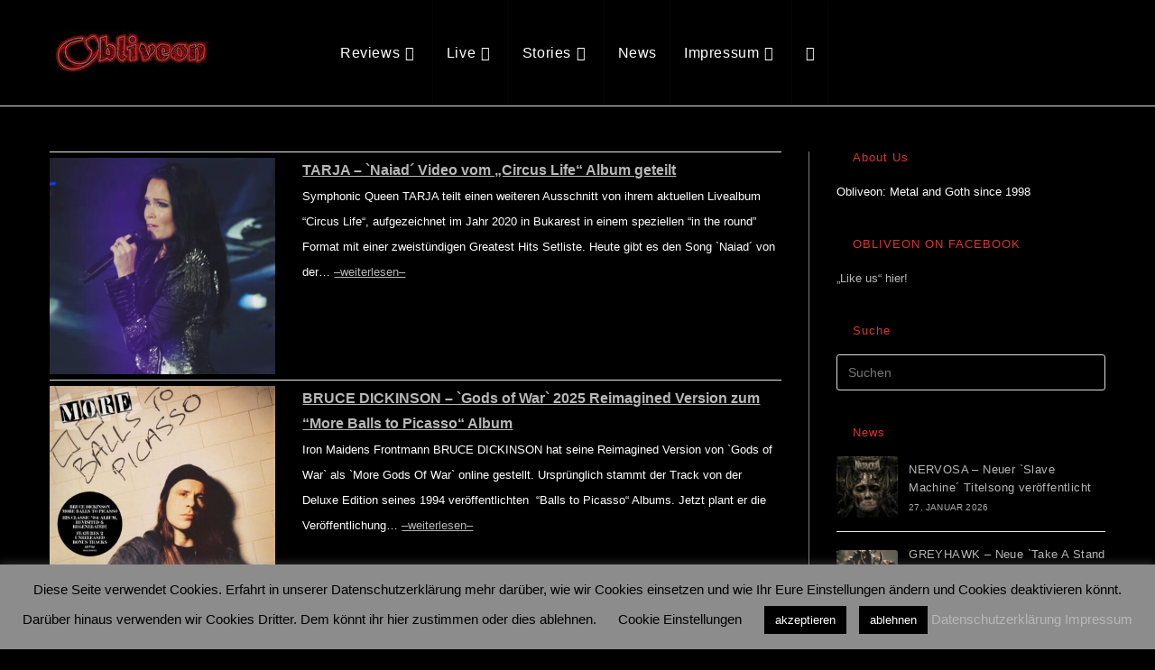

--- FILE ---
content_type: text/html; charset=UTF-8
request_url: https://wp.obliveon.de/all-special/?wpv_view_count=890&wpv_paged=33
body_size: 35241
content:
<!DOCTYPE html>
<html class="html" lang="de">
<head>
	<meta charset="UTF-8">
	<link rel="profile" href="https://gmpg.org/xfn/11">

	<meta name='robots' content='index, follow, max-image-preview:large, max-snippet:-1, max-video-preview:-1' />
<meta name="viewport" content="width=device-width, initial-scale=1">
	<!-- This site is optimized with the Yoast SEO plugin v26.8 - https://yoast.com/product/yoast-seo-wordpress/ -->
	<title>All Special - Obliveon</title>
	<link rel="canonical" href="https://obliveon.de/all-special/" />
	<meta property="og:locale" content="de_DE" />
	<meta property="og:type" content="article" />
	<meta property="og:title" content="All Special - Obliveon" />
	<meta property="og:url" content="https://obliveon.de/all-special/" />
	<meta property="og:site_name" content="Obliveon" />
	<meta property="article:modified_time" content="2021-01-16T19:37:17+00:00" />
	<meta name="twitter:card" content="summary_large_image" />
	<script type="application/ld+json" class="yoast-schema-graph">{"@context":"https://schema.org","@graph":[{"@type":"WebPage","@id":"https://obliveon.de/all-special/","url":"https://obliveon.de/all-special/","name":"All Special - Obliveon","isPartOf":{"@id":"https://obliveon.de/#website"},"datePublished":"2020-02-26T20:24:48+00:00","dateModified":"2021-01-16T19:37:17+00:00","breadcrumb":{"@id":"https://obliveon.de/all-special/#breadcrumb"},"inLanguage":"de","potentialAction":[{"@type":"ReadAction","target":["https://obliveon.de/all-special/"]}]},{"@type":"BreadcrumbList","@id":"https://obliveon.de/all-special/#breadcrumb","itemListElement":[{"@type":"ListItem","position":1,"name":"Startseite","item":"https://obliveon.de/"},{"@type":"ListItem","position":2,"name":"All Special"}]},{"@type":"WebSite","@id":"https://obliveon.de/#website","url":"https://obliveon.de/","name":"Obliveon","description":"est. 1998","publisher":{"@id":"https://obliveon.de/#organization"},"potentialAction":[{"@type":"SearchAction","target":{"@type":"EntryPoint","urlTemplate":"https://obliveon.de/?s={search_term_string}"},"query-input":{"@type":"PropertyValueSpecification","valueRequired":true,"valueName":"search_term_string"}}],"inLanguage":"de"},{"@type":"Organization","@id":"https://obliveon.de/#organization","name":"Obliveon","url":"https://obliveon.de/","logo":{"@type":"ImageObject","inLanguage":"de","@id":"https://obliveon.de/#/schema/logo/image/","url":"https://obliveon.de/wp-content/uploads/2020/04/cropped-ObliveonLogo_012_01.jpg","contentUrl":"https://obliveon.de/wp-content/uploads/2020/04/cropped-ObliveonLogo_012_01.jpg","width":179,"height":50,"caption":"Obliveon"},"image":{"@id":"https://obliveon.de/#/schema/logo/image/"}}]}</script>
	<!-- / Yoast SEO plugin. -->


<link rel='dns-prefetch' href='//obliveon.de' />
<link rel='dns-prefetch' href='//stats.wp.com' />
<link rel='preconnect' href='//c0.wp.com' />
<link rel="alternate" type="application/rss+xml" title="Obliveon &raquo; Feed" href="https://obliveon.de/feed/" />
<link rel="alternate" type="application/rss+xml" title="Obliveon &raquo; Kommentar-Feed" href="https://obliveon.de/comments/feed/" />
<link rel="alternate" title="oEmbed (JSON)" type="application/json+oembed" href="https://obliveon.de/wp-json/oembed/1.0/embed?url=https%3A%2F%2Fobliveon.de%2Fall-special%2F" />
<link rel="alternate" title="oEmbed (XML)" type="text/xml+oembed" href="https://obliveon.de/wp-json/oembed/1.0/embed?url=https%3A%2F%2Fobliveon.de%2Fall-special%2F&#038;format=xml" />
<style id='wp-img-auto-sizes-contain-inline-css'>
img:is([sizes=auto i],[sizes^="auto," i]){contain-intrinsic-size:3000px 1500px}
/*# sourceURL=wp-img-auto-sizes-contain-inline-css */
</style>
<link rel='stylesheet' id='toolset_bootstrap_4-css' href='https://obliveon.de/wp-content/plugins/wp-views/vendor/toolset/toolset-common/res/lib/bootstrap4/css/bootstrap.min.css?ver=4.5.3' media='screen' />
<style id='wp-emoji-styles-inline-css'>

	img.wp-smiley, img.emoji {
		display: inline !important;
		border: none !important;
		box-shadow: none !important;
		height: 1em !important;
		width: 1em !important;
		margin: 0 0.07em !important;
		vertical-align: -0.1em !important;
		background: none !important;
		padding: 0 !important;
	}
/*# sourceURL=wp-emoji-styles-inline-css */
</style>
<link rel='stylesheet' id='wp-block-library-css' href='https://c0.wp.com/c/6.9/wp-includes/css/dist/block-library/style.min.css' media='all' />
<style id='global-styles-inline-css'>
:root{--wp--preset--aspect-ratio--square: 1;--wp--preset--aspect-ratio--4-3: 4/3;--wp--preset--aspect-ratio--3-4: 3/4;--wp--preset--aspect-ratio--3-2: 3/2;--wp--preset--aspect-ratio--2-3: 2/3;--wp--preset--aspect-ratio--16-9: 16/9;--wp--preset--aspect-ratio--9-16: 9/16;--wp--preset--color--black: #000000;--wp--preset--color--cyan-bluish-gray: #abb8c3;--wp--preset--color--white: #ffffff;--wp--preset--color--pale-pink: #f78da7;--wp--preset--color--vivid-red: #cf2e2e;--wp--preset--color--luminous-vivid-orange: #ff6900;--wp--preset--color--luminous-vivid-amber: #fcb900;--wp--preset--color--light-green-cyan: #7bdcb5;--wp--preset--color--vivid-green-cyan: #00d084;--wp--preset--color--pale-cyan-blue: #8ed1fc;--wp--preset--color--vivid-cyan-blue: #0693e3;--wp--preset--color--vivid-purple: #9b51e0;--wp--preset--gradient--vivid-cyan-blue-to-vivid-purple: linear-gradient(135deg,rgb(6,147,227) 0%,rgb(155,81,224) 100%);--wp--preset--gradient--light-green-cyan-to-vivid-green-cyan: linear-gradient(135deg,rgb(122,220,180) 0%,rgb(0,208,130) 100%);--wp--preset--gradient--luminous-vivid-amber-to-luminous-vivid-orange: linear-gradient(135deg,rgb(252,185,0) 0%,rgb(255,105,0) 100%);--wp--preset--gradient--luminous-vivid-orange-to-vivid-red: linear-gradient(135deg,rgb(255,105,0) 0%,rgb(207,46,46) 100%);--wp--preset--gradient--very-light-gray-to-cyan-bluish-gray: linear-gradient(135deg,rgb(238,238,238) 0%,rgb(169,184,195) 100%);--wp--preset--gradient--cool-to-warm-spectrum: linear-gradient(135deg,rgb(74,234,220) 0%,rgb(151,120,209) 20%,rgb(207,42,186) 40%,rgb(238,44,130) 60%,rgb(251,105,98) 80%,rgb(254,248,76) 100%);--wp--preset--gradient--blush-light-purple: linear-gradient(135deg,rgb(255,206,236) 0%,rgb(152,150,240) 100%);--wp--preset--gradient--blush-bordeaux: linear-gradient(135deg,rgb(254,205,165) 0%,rgb(254,45,45) 50%,rgb(107,0,62) 100%);--wp--preset--gradient--luminous-dusk: linear-gradient(135deg,rgb(255,203,112) 0%,rgb(199,81,192) 50%,rgb(65,88,208) 100%);--wp--preset--gradient--pale-ocean: linear-gradient(135deg,rgb(255,245,203) 0%,rgb(182,227,212) 50%,rgb(51,167,181) 100%);--wp--preset--gradient--electric-grass: linear-gradient(135deg,rgb(202,248,128) 0%,rgb(113,206,126) 100%);--wp--preset--gradient--midnight: linear-gradient(135deg,rgb(2,3,129) 0%,rgb(40,116,252) 100%);--wp--preset--font-size--small: 13px;--wp--preset--font-size--medium: 20px;--wp--preset--font-size--large: 36px;--wp--preset--font-size--x-large: 42px;--wp--preset--spacing--20: 0.44rem;--wp--preset--spacing--30: 0.67rem;--wp--preset--spacing--40: 1rem;--wp--preset--spacing--50: 1.5rem;--wp--preset--spacing--60: 2.25rem;--wp--preset--spacing--70: 3.38rem;--wp--preset--spacing--80: 5.06rem;--wp--preset--shadow--natural: 6px 6px 9px rgba(0, 0, 0, 0.2);--wp--preset--shadow--deep: 12px 12px 50px rgba(0, 0, 0, 0.4);--wp--preset--shadow--sharp: 6px 6px 0px rgba(0, 0, 0, 0.2);--wp--preset--shadow--outlined: 6px 6px 0px -3px rgb(255, 255, 255), 6px 6px rgb(0, 0, 0);--wp--preset--shadow--crisp: 6px 6px 0px rgb(0, 0, 0);}:where(.is-layout-flex){gap: 0.5em;}:where(.is-layout-grid){gap: 0.5em;}body .is-layout-flex{display: flex;}.is-layout-flex{flex-wrap: wrap;align-items: center;}.is-layout-flex > :is(*, div){margin: 0;}body .is-layout-grid{display: grid;}.is-layout-grid > :is(*, div){margin: 0;}:where(.wp-block-columns.is-layout-flex){gap: 2em;}:where(.wp-block-columns.is-layout-grid){gap: 2em;}:where(.wp-block-post-template.is-layout-flex){gap: 1.25em;}:where(.wp-block-post-template.is-layout-grid){gap: 1.25em;}.has-black-color{color: var(--wp--preset--color--black) !important;}.has-cyan-bluish-gray-color{color: var(--wp--preset--color--cyan-bluish-gray) !important;}.has-white-color{color: var(--wp--preset--color--white) !important;}.has-pale-pink-color{color: var(--wp--preset--color--pale-pink) !important;}.has-vivid-red-color{color: var(--wp--preset--color--vivid-red) !important;}.has-luminous-vivid-orange-color{color: var(--wp--preset--color--luminous-vivid-orange) !important;}.has-luminous-vivid-amber-color{color: var(--wp--preset--color--luminous-vivid-amber) !important;}.has-light-green-cyan-color{color: var(--wp--preset--color--light-green-cyan) !important;}.has-vivid-green-cyan-color{color: var(--wp--preset--color--vivid-green-cyan) !important;}.has-pale-cyan-blue-color{color: var(--wp--preset--color--pale-cyan-blue) !important;}.has-vivid-cyan-blue-color{color: var(--wp--preset--color--vivid-cyan-blue) !important;}.has-vivid-purple-color{color: var(--wp--preset--color--vivid-purple) !important;}.has-black-background-color{background-color: var(--wp--preset--color--black) !important;}.has-cyan-bluish-gray-background-color{background-color: var(--wp--preset--color--cyan-bluish-gray) !important;}.has-white-background-color{background-color: var(--wp--preset--color--white) !important;}.has-pale-pink-background-color{background-color: var(--wp--preset--color--pale-pink) !important;}.has-vivid-red-background-color{background-color: var(--wp--preset--color--vivid-red) !important;}.has-luminous-vivid-orange-background-color{background-color: var(--wp--preset--color--luminous-vivid-orange) !important;}.has-luminous-vivid-amber-background-color{background-color: var(--wp--preset--color--luminous-vivid-amber) !important;}.has-light-green-cyan-background-color{background-color: var(--wp--preset--color--light-green-cyan) !important;}.has-vivid-green-cyan-background-color{background-color: var(--wp--preset--color--vivid-green-cyan) !important;}.has-pale-cyan-blue-background-color{background-color: var(--wp--preset--color--pale-cyan-blue) !important;}.has-vivid-cyan-blue-background-color{background-color: var(--wp--preset--color--vivid-cyan-blue) !important;}.has-vivid-purple-background-color{background-color: var(--wp--preset--color--vivid-purple) !important;}.has-black-border-color{border-color: var(--wp--preset--color--black) !important;}.has-cyan-bluish-gray-border-color{border-color: var(--wp--preset--color--cyan-bluish-gray) !important;}.has-white-border-color{border-color: var(--wp--preset--color--white) !important;}.has-pale-pink-border-color{border-color: var(--wp--preset--color--pale-pink) !important;}.has-vivid-red-border-color{border-color: var(--wp--preset--color--vivid-red) !important;}.has-luminous-vivid-orange-border-color{border-color: var(--wp--preset--color--luminous-vivid-orange) !important;}.has-luminous-vivid-amber-border-color{border-color: var(--wp--preset--color--luminous-vivid-amber) !important;}.has-light-green-cyan-border-color{border-color: var(--wp--preset--color--light-green-cyan) !important;}.has-vivid-green-cyan-border-color{border-color: var(--wp--preset--color--vivid-green-cyan) !important;}.has-pale-cyan-blue-border-color{border-color: var(--wp--preset--color--pale-cyan-blue) !important;}.has-vivid-cyan-blue-border-color{border-color: var(--wp--preset--color--vivid-cyan-blue) !important;}.has-vivid-purple-border-color{border-color: var(--wp--preset--color--vivid-purple) !important;}.has-vivid-cyan-blue-to-vivid-purple-gradient-background{background: var(--wp--preset--gradient--vivid-cyan-blue-to-vivid-purple) !important;}.has-light-green-cyan-to-vivid-green-cyan-gradient-background{background: var(--wp--preset--gradient--light-green-cyan-to-vivid-green-cyan) !important;}.has-luminous-vivid-amber-to-luminous-vivid-orange-gradient-background{background: var(--wp--preset--gradient--luminous-vivid-amber-to-luminous-vivid-orange) !important;}.has-luminous-vivid-orange-to-vivid-red-gradient-background{background: var(--wp--preset--gradient--luminous-vivid-orange-to-vivid-red) !important;}.has-very-light-gray-to-cyan-bluish-gray-gradient-background{background: var(--wp--preset--gradient--very-light-gray-to-cyan-bluish-gray) !important;}.has-cool-to-warm-spectrum-gradient-background{background: var(--wp--preset--gradient--cool-to-warm-spectrum) !important;}.has-blush-light-purple-gradient-background{background: var(--wp--preset--gradient--blush-light-purple) !important;}.has-blush-bordeaux-gradient-background{background: var(--wp--preset--gradient--blush-bordeaux) !important;}.has-luminous-dusk-gradient-background{background: var(--wp--preset--gradient--luminous-dusk) !important;}.has-pale-ocean-gradient-background{background: var(--wp--preset--gradient--pale-ocean) !important;}.has-electric-grass-gradient-background{background: var(--wp--preset--gradient--electric-grass) !important;}.has-midnight-gradient-background{background: var(--wp--preset--gradient--midnight) !important;}.has-small-font-size{font-size: var(--wp--preset--font-size--small) !important;}.has-medium-font-size{font-size: var(--wp--preset--font-size--medium) !important;}.has-large-font-size{font-size: var(--wp--preset--font-size--large) !important;}.has-x-large-font-size{font-size: var(--wp--preset--font-size--x-large) !important;}
/*# sourceURL=global-styles-inline-css */
</style>

<style id='classic-theme-styles-inline-css'>
/*! This file is auto-generated */
.wp-block-button__link{color:#fff;background-color:#32373c;border-radius:9999px;box-shadow:none;text-decoration:none;padding:calc(.667em + 2px) calc(1.333em + 2px);font-size:1.125em}.wp-block-file__button{background:#32373c;color:#fff;text-decoration:none}
/*# sourceURL=/wp-includes/css/classic-themes.min.css */
</style>
<link rel='stylesheet' id='mediaelement-css' href='https://c0.wp.com/c/6.9/wp-includes/js/mediaelement/mediaelementplayer-legacy.min.css' media='all' />
<link rel='stylesheet' id='wp-mediaelement-css' href='https://c0.wp.com/c/6.9/wp-includes/js/mediaelement/wp-mediaelement.min.css' media='all' />
<link rel='stylesheet' id='view_editor_gutenberg_frontend_assets-css' href='https://obliveon.de/wp-content/plugins/wp-views/public/css/views-frontend.css?ver=3.6.21' media='all' />
<style id='view_editor_gutenberg_frontend_assets-inline-css'>
.wpv-sort-list-dropdown.wpv-sort-list-dropdown-style-default > span.wpv-sort-list,.wpv-sort-list-dropdown.wpv-sort-list-dropdown-style-default .wpv-sort-list-item {border-color: #cdcdcd;}.wpv-sort-list-dropdown.wpv-sort-list-dropdown-style-default .wpv-sort-list-item a {color: #444;background-color: #fff;}.wpv-sort-list-dropdown.wpv-sort-list-dropdown-style-default a:hover,.wpv-sort-list-dropdown.wpv-sort-list-dropdown-style-default a:focus {color: #000;background-color: #eee;}.wpv-sort-list-dropdown.wpv-sort-list-dropdown-style-default .wpv-sort-list-item.wpv-sort-list-current a {color: #000;background-color: #eee;}
.wpv-sort-list-dropdown.wpv-sort-list-dropdown-style-default > span.wpv-sort-list,.wpv-sort-list-dropdown.wpv-sort-list-dropdown-style-default .wpv-sort-list-item {border-color: #cdcdcd;}.wpv-sort-list-dropdown.wpv-sort-list-dropdown-style-default .wpv-sort-list-item a {color: #444;background-color: #fff;}.wpv-sort-list-dropdown.wpv-sort-list-dropdown-style-default a:hover,.wpv-sort-list-dropdown.wpv-sort-list-dropdown-style-default a:focus {color: #000;background-color: #eee;}.wpv-sort-list-dropdown.wpv-sort-list-dropdown-style-default .wpv-sort-list-item.wpv-sort-list-current a {color: #000;background-color: #eee;}.wpv-sort-list-dropdown.wpv-sort-list-dropdown-style-grey > span.wpv-sort-list,.wpv-sort-list-dropdown.wpv-sort-list-dropdown-style-grey .wpv-sort-list-item {border-color: #cdcdcd;}.wpv-sort-list-dropdown.wpv-sort-list-dropdown-style-grey .wpv-sort-list-item a {color: #444;background-color: #eeeeee;}.wpv-sort-list-dropdown.wpv-sort-list-dropdown-style-grey a:hover,.wpv-sort-list-dropdown.wpv-sort-list-dropdown-style-grey a:focus {color: #000;background-color: #e5e5e5;}.wpv-sort-list-dropdown.wpv-sort-list-dropdown-style-grey .wpv-sort-list-item.wpv-sort-list-current a {color: #000;background-color: #e5e5e5;}
.wpv-sort-list-dropdown.wpv-sort-list-dropdown-style-default > span.wpv-sort-list,.wpv-sort-list-dropdown.wpv-sort-list-dropdown-style-default .wpv-sort-list-item {border-color: #cdcdcd;}.wpv-sort-list-dropdown.wpv-sort-list-dropdown-style-default .wpv-sort-list-item a {color: #444;background-color: #fff;}.wpv-sort-list-dropdown.wpv-sort-list-dropdown-style-default a:hover,.wpv-sort-list-dropdown.wpv-sort-list-dropdown-style-default a:focus {color: #000;background-color: #eee;}.wpv-sort-list-dropdown.wpv-sort-list-dropdown-style-default .wpv-sort-list-item.wpv-sort-list-current a {color: #000;background-color: #eee;}.wpv-sort-list-dropdown.wpv-sort-list-dropdown-style-grey > span.wpv-sort-list,.wpv-sort-list-dropdown.wpv-sort-list-dropdown-style-grey .wpv-sort-list-item {border-color: #cdcdcd;}.wpv-sort-list-dropdown.wpv-sort-list-dropdown-style-grey .wpv-sort-list-item a {color: #444;background-color: #eeeeee;}.wpv-sort-list-dropdown.wpv-sort-list-dropdown-style-grey a:hover,.wpv-sort-list-dropdown.wpv-sort-list-dropdown-style-grey a:focus {color: #000;background-color: #e5e5e5;}.wpv-sort-list-dropdown.wpv-sort-list-dropdown-style-grey .wpv-sort-list-item.wpv-sort-list-current a {color: #000;background-color: #e5e5e5;}.wpv-sort-list-dropdown.wpv-sort-list-dropdown-style-blue > span.wpv-sort-list,.wpv-sort-list-dropdown.wpv-sort-list-dropdown-style-blue .wpv-sort-list-item {border-color: #0099cc;}.wpv-sort-list-dropdown.wpv-sort-list-dropdown-style-blue .wpv-sort-list-item a {color: #444;background-color: #cbddeb;}.wpv-sort-list-dropdown.wpv-sort-list-dropdown-style-blue a:hover,.wpv-sort-list-dropdown.wpv-sort-list-dropdown-style-blue a:focus {color: #000;background-color: #95bedd;}.wpv-sort-list-dropdown.wpv-sort-list-dropdown-style-blue .wpv-sort-list-item.wpv-sort-list-current a {color: #000;background-color: #95bedd;}
/*# sourceURL=view_editor_gutenberg_frontend_assets-inline-css */
</style>
<link rel='stylesheet' id='_ning_font_awesome_css-css' href='https://obliveon.de/wp-content/plugins/angwp/assets/fonts/font-awesome/css/font-awesome.min.css?ver=1.6.2' media='all' />
<link rel='stylesheet' id='_ning_css-css' href='https://obliveon.de/wp-content/plugins/angwp/assets/dist/angwp.bundle.js.css?ver=1.6.2' media='all' />
<link rel='stylesheet' id='spr_col_animate_css-css' href='https://obliveon.de/wp-content/plugins/angwp/include/extensions/spr_columns/assets/css/animate.min.css?ver=1.6.2' media='all' />
<link rel='stylesheet' id='spr_col_css-css' href='https://obliveon.de/wp-content/plugins/angwp/include/extensions/spr_columns/assets/css/spr_columns.css?ver=1.6.2' media='all' />
<link rel='stylesheet' id='cookie-law-info-css' href='https://obliveon.de/wp-content/plugins/cookie-law-info/legacy/public/css/cookie-law-info-public.css?ver=3.3.9.1' media='all' />
<link rel='stylesheet' id='cookie-law-info-gdpr-css' href='https://obliveon.de/wp-content/plugins/cookie-law-info/legacy/public/css/cookie-law-info-gdpr.css?ver=3.3.9.1' media='all' />
<link rel='stylesheet' id='font-awesome-css' href='https://obliveon.de/wp-content/themes/oceanwp/assets/fonts/fontawesome/css/all.min.css?ver=6.7.2' media='all' />
<link rel='stylesheet' id='simple-line-icons-css' href='https://obliveon.de/wp-content/themes/oceanwp/assets/css/third/simple-line-icons.min.css?ver=2.4.0' media='all' />
<link rel='stylesheet' id='oceanwp-style-css' href='https://obliveon.de/wp-content/themes/oceanwp/assets/css/style.min.css?ver=4.1.4' media='all' />
<link rel='stylesheet' id='menu-cells-front-end-css' href='https://obliveon.de/wp-content/plugins/layouts/resources/css/cell-menu-css.css?ver=2.6.17' media='screen' />
<link rel='stylesheet' id='toolset-notifications-css-css' href='https://obliveon.de/wp-content/plugins/wp-views/vendor/toolset/toolset-common/res/css/toolset-notifications.css?ver=4.5.0' media='screen' />
<link rel='stylesheet' id='ddl-front-end-css' href='https://obliveon.de/wp-content/plugins/layouts/resources/css/ddl-front-end.css?ver=2.6.17' media='screen' />
<link rel='stylesheet' id='toolset-common-css' href='https://obliveon.de/wp-content/plugins/wp-views/vendor/toolset/toolset-common/res/css/toolset-common.css?ver=4.5.0' media='screen' />
<link rel='stylesheet' id='oceanwp-overrides-css-css' href='https://obliveon.de/wp-content/plugins/wp-views/vendor/toolset/toolset-theme-settings/res/css/themes/oceanwp-overrides.css?ver=1.5.5' media='screen' />
<link rel='stylesheet' id='oe-widgets-style-css' href='https://obliveon.de/wp-content/plugins/ocean-extra/assets/css/widgets.css?ver=6.9' media='all' />
<link rel='stylesheet' id='ops-swiper-css' href='https://obliveon.de/wp-content/plugins/ocean-posts-slider/assets/vendors/swiper/swiper-bundle.min.css?ver=6.9' media='all' />
<link rel='stylesheet' id='ops-styles-css' href='https://obliveon.de/wp-content/plugins/ocean-posts-slider/assets/css/style.min.css?ver=6.9' media='all' />
<script src="https://obliveon.de/wp-content/plugins/wp-views/vendor/toolset/common-es/public/toolset-common-es-frontend.js?ver=175000" id="toolset-common-es-frontend-js"></script>
<script src="https://c0.wp.com/c/6.9/wp-includes/js/jquery/jquery.min.js" id="jquery-core-js"></script>
<script src="https://c0.wp.com/c/6.9/wp-includes/js/jquery/jquery-migrate.min.js" id="jquery-migrate-js"></script>
<script src="https://obliveon.de/wp-content/plugins/angwp/assets/dev/js/advertising.js?ver=6.9" id="adning_dummy_advertising-js"></script>
<script id="cookie-law-info-js-extra">
var Cli_Data = {"nn_cookie_ids":[],"cookielist":[],"non_necessary_cookies":[],"ccpaEnabled":"","ccpaRegionBased":"","ccpaBarEnabled":"","strictlyEnabled":["necessary","obligatoire"],"ccpaType":"gdpr","js_blocking":"","custom_integration":"","triggerDomRefresh":"","secure_cookies":""};
var cli_cookiebar_settings = {"animate_speed_hide":"500","animate_speed_show":"500","background":"#8c8c8c","border":"#b1a6a6c2","border_on":"","button_1_button_colour":"#000","button_1_button_hover":"#000000","button_1_link_colour":"#fff","button_1_as_button":"1","button_1_new_win":"","button_2_button_colour":"#333","button_2_button_hover":"#292929","button_2_link_colour":"#444","button_2_as_button":"","button_2_hidebar":"","button_3_button_colour":"#000","button_3_button_hover":"#000000","button_3_link_colour":"#fff","button_3_as_button":"1","button_3_new_win":"","button_4_button_colour":"#000","button_4_button_hover":"#000000","button_4_link_colour":"#000000","button_4_as_button":"","button_7_button_colour":"#61a229","button_7_button_hover":"#4e8221","button_7_link_colour":"#fff","button_7_as_button":"1","button_7_new_win":"","font_family":"inherit","header_fix":"","notify_animate_hide":"1","notify_animate_show":"","notify_div_id":"#cookie-law-info-bar","notify_position_horizontal":"right","notify_position_vertical":"bottom","scroll_close":"","scroll_close_reload":"","accept_close_reload":"","reject_close_reload":"","showagain_tab":"","showagain_background":"#fff","showagain_border":"#000","showagain_div_id":"#cookie-law-info-again","showagain_x_position":"100px","text":"#000000","show_once_yn":"","show_once":"10000","logging_on":"","as_popup":"","popup_overlay":"1","bar_heading_text":"","cookie_bar_as":"banner","popup_showagain_position":"bottom-right","widget_position":"left"};
var log_object = {"ajax_url":"https://obliveon.de/wp-admin/admin-ajax.php"};
//# sourceURL=cookie-law-info-js-extra
</script>
<script src="https://obliveon.de/wp-content/plugins/cookie-law-info/legacy/public/js/cookie-law-info-public.js?ver=3.3.9.1" id="cookie-law-info-js"></script>
<link rel="https://api.w.org/" href="https://obliveon.de/wp-json/" /><link rel="alternate" title="JSON" type="application/json" href="https://obliveon.de/wp-json/wp/v2/pages/894" /><link rel="EditURI" type="application/rsd+xml" title="RSD" href="https://obliveon.de/xmlrpc.php?rsd" />
<meta name="generator" content="WordPress 6.9" />
<link rel='shortlink' href='https://obliveon.de/?p=894' />
	<style>img#wpstats{display:none}</style>
		 <script> window.addEventListener("load",function(){ var c={script:false,link:false}; function ls(s) { if(!['script','link'].includes(s)||c[s]){return;}c[s]=true; var d=document,f=d.getElementsByTagName(s)[0],j=d.createElement(s); if(s==='script'){j.async=true;j.src='https://obliveon.de/wp-content/plugins/wp-views/vendor/toolset/blocks/public/js/frontend.js?v=1.6.17';}else{ j.rel='stylesheet';j.href='https://obliveon.de/wp-content/plugins/wp-views/vendor/toolset/blocks/public/css/style.css?v=1.6.17';} f.parentNode.insertBefore(j, f); }; function ex(){ls('script');ls('link')} window.addEventListener("scroll", ex, {once: true}); if (('IntersectionObserver' in window) && ('IntersectionObserverEntry' in window) && ('intersectionRatio' in window.IntersectionObserverEntry.prototype)) { var i = 0, fb = document.querySelectorAll("[class^='tb-']"), o = new IntersectionObserver(es => { es.forEach(e => { o.unobserve(e.target); if (e.intersectionRatio > 0) { ex();o.disconnect();}else{ i++;if(fb.length>i){o.observe(fb[i])}} }) }); if (fb.length) { o.observe(fb[i]) } } }) </script>
	<noscript>
		<link rel="stylesheet" href="https://obliveon.de/wp-content/plugins/wp-views/vendor/toolset/blocks/public/css/style.css">
	</noscript>
<!-- Ads on this site are served by Adning v1.6.2 - adning.com -->
<style></style><!-- / Adning. -->

<link rel="icon" href="https://obliveon.de/wp-content/uploads/2020/05/cropped-Obliveon_O-32x32.jpg" sizes="32x32" />
<link rel="icon" href="https://obliveon.de/wp-content/uploads/2020/05/cropped-Obliveon_O-192x192.jpg" sizes="192x192" />
<link rel="apple-touch-icon" href="https://obliveon.de/wp-content/uploads/2020/05/cropped-Obliveon_O-180x180.jpg" />
<meta name="msapplication-TileImage" content="https://obliveon.de/wp-content/uploads/2020/05/cropped-Obliveon_O-270x270.jpg" />
		<style id="wp-custom-css">
			.oceanwp-post-list.one h2{font-size:35px;font-weight:600;line-height:1.2;display:block;margin:0;padding-top:90px;color:#fff}.oceanwp-post-list.one .readmore{visibility:hidden}.oceanwp-post-list.one .oceanwp-post-category,.oceanwp-post-list.two .oceanwp-post-category{visibility:hidden}.oceanwp-post-list.one .line{visibility:hidden}.oceanwp-post-list.one .oceanwp-post-date{visibility:hidden}.recent-posts-comments{visibility:hidden}.sep{visibility:hidden}		</style>
		<!-- OceanWP CSS -->
<style type="text/css">
/* Colors */a:hover,a.light:hover,.theme-heading .text::before,.theme-heading .text::after,#top-bar-content >a:hover,#top-bar-social li.oceanwp-email a:hover,#site-navigation-wrap .dropdown-menu >li >a:hover,#site-header.medium-header #medium-searchform button:hover,.oceanwp-mobile-menu-icon a:hover,.blog-entry.post .blog-entry-header .entry-title a:hover,.blog-entry.post .blog-entry-readmore a:hover,.blog-entry.thumbnail-entry .blog-entry-category a,ul.meta li a:hover,.dropcap,.single nav.post-navigation .nav-links .title,body .related-post-title a:hover,body #wp-calendar caption,body .contact-info-widget.default i,body .contact-info-widget.big-icons i,body .custom-links-widget .oceanwp-custom-links li a:hover,body .custom-links-widget .oceanwp-custom-links li a:hover:before,body .posts-thumbnails-widget li a:hover,body .social-widget li.oceanwp-email a:hover,.comment-author .comment-meta .comment-reply-link,#respond #cancel-comment-reply-link:hover,#footer-widgets .footer-box a:hover,#footer-bottom a:hover,#footer-bottom #footer-bottom-menu a:hover,.sidr a:hover,.sidr-class-dropdown-toggle:hover,.sidr-class-menu-item-has-children.active >a,.sidr-class-menu-item-has-children.active >a >.sidr-class-dropdown-toggle,input[type=checkbox]:checked:before,.oceanwp-post-list.one .oceanwp-post-category:hover,.oceanwp-post-list.one .oceanwp-post-category:hover a,.oceanwp-post-list.two .slick-arrow:hover,.oceanwp-post-list.two article:hover .oceanwp-post-category,.oceanwp-post-list.two article:hover .oceanwp-post-category a{color:#000000}.single nav.post-navigation .nav-links .title .owp-icon use,.blog-entry.post .blog-entry-readmore a:hover .owp-icon use,body .contact-info-widget.default .owp-icon use,body .contact-info-widget.big-icons .owp-icon use{stroke:#000000}input[type="button"],input[type="reset"],input[type="submit"],button[type="submit"],.button,#site-navigation-wrap .dropdown-menu >li.btn >a >span,.thumbnail:hover i,.thumbnail:hover .link-post-svg-icon,.post-quote-content,.omw-modal .omw-close-modal,body .contact-info-widget.big-icons li:hover i,body .contact-info-widget.big-icons li:hover .owp-icon,body div.wpforms-container-full .wpforms-form input[type=submit],body div.wpforms-container-full .wpforms-form button[type=submit],body div.wpforms-container-full .wpforms-form .wpforms-page-button,.woocommerce-cart .wp-element-button,.woocommerce-checkout .wp-element-button,.wp-block-button__link,.oceanwp-post-list.one .readmore:hover,.oceanwp-post-list.one .oceanwp-post-category,.oceanwp-post-list.two .oceanwp-post-category,.oceanwp-post-list.two article:hover .slide-overlay-wrap{background-color:#000000}.widget-title{border-color:#000000}blockquote{border-color:#000000}.wp-block-quote{border-color:#000000}#searchform-dropdown{border-color:#000000}.dropdown-menu .sub-menu{border-color:#000000}.blog-entry.large-entry .blog-entry-readmore a:hover{border-color:#000000}.oceanwp-newsletter-form-wrap input[type="email"]:focus{border-color:#000000}.social-widget li.oceanwp-email a:hover{border-color:#000000}#respond #cancel-comment-reply-link:hover{border-color:#000000}body .contact-info-widget.big-icons li:hover i{border-color:#000000}body .contact-info-widget.big-icons li:hover .owp-icon{border-color:#000000}#footer-widgets .oceanwp-newsletter-form-wrap input[type="email"]:focus{border-color:#000000}.oceanwp-post-list.one .readmore:hover{border-color:#000000}input[type="button"]:hover,input[type="reset"]:hover,input[type="submit"]:hover,button[type="submit"]:hover,input[type="button"]:focus,input[type="reset"]:focus,input[type="submit"]:focus,button[type="submit"]:focus,.button:hover,.button:focus,#site-navigation-wrap .dropdown-menu >li.btn >a:hover >span,.post-quote-author,.omw-modal .omw-close-modal:hover,body div.wpforms-container-full .wpforms-form input[type=submit]:hover,body div.wpforms-container-full .wpforms-form button[type=submit]:hover,body div.wpforms-container-full .wpforms-form .wpforms-page-button:hover,.woocommerce-cart .wp-element-button:hover,.woocommerce-checkout .wp-element-button:hover,.wp-block-button__link:hover{background-color:}table th,table td,hr,.content-area,body.content-left-sidebar #content-wrap .content-area,.content-left-sidebar .content-area,#top-bar-wrap,#site-header,#site-header.top-header #search-toggle,.dropdown-menu ul li,.centered-minimal-page-header,.blog-entry.post,.blog-entry.grid-entry .blog-entry-inner,.blog-entry.thumbnail-entry .blog-entry-bottom,.single-post .entry-title,.single .entry-share-wrap .entry-share,.single .entry-share,.single .entry-share ul li a,.single nav.post-navigation,.single nav.post-navigation .nav-links .nav-previous,#author-bio,#author-bio .author-bio-avatar,#author-bio .author-bio-social li a,#related-posts,#comments,.comment-body,#respond #cancel-comment-reply-link,#blog-entries .type-page,.page-numbers a,.page-numbers span:not(.elementor-screen-only),.page-links span,body #wp-calendar caption,body #wp-calendar th,body #wp-calendar tbody,body .contact-info-widget.default i,body .contact-info-widget.big-icons i,body .contact-info-widget.big-icons .owp-icon,body .contact-info-widget.default .owp-icon,body .posts-thumbnails-widget li,body .tagcloud a{border-color:#7c7c7c}body,.separate-layout,.has-parallax-footer:not(.separate-layout) #main{background-color:#000000}a{color:#b7b7b7}a .owp-icon use{stroke:#b7b7b7}a:hover{color:#474747}a:hover .owp-icon use{stroke:#474747}body .theme-button,body input[type="submit"],body button[type="submit"],body button,body .button,body div.wpforms-container-full .wpforms-form input[type=submit],body div.wpforms-container-full .wpforms-form button[type=submit],body div.wpforms-container-full .wpforms-form .wpforms-page-button,.woocommerce-cart .wp-element-button,.woocommerce-checkout .wp-element-button,.wp-block-button__link{color:#b2b2b2}body .theme-button:hover,body input[type="submit"]:hover,body button[type="submit"]:hover,body button:hover,body .button:hover,body div.wpforms-container-full .wpforms-form input[type=submit]:hover,body div.wpforms-container-full .wpforms-form input[type=submit]:active,body div.wpforms-container-full .wpforms-form button[type=submit]:hover,body div.wpforms-container-full .wpforms-form button[type=submit]:active,body div.wpforms-container-full .wpforms-form .wpforms-page-button:hover,body div.wpforms-container-full .wpforms-form .wpforms-page-button:active,.woocommerce-cart .wp-element-button:hover,.woocommerce-checkout .wp-element-button:hover,.wp-block-button__link:hover{color:#b2b2b2}body .theme-button,body input[type="submit"],body button[type="submit"],body button,body .button,body div.wpforms-container-full .wpforms-form input[type=submit],body div.wpforms-container-full .wpforms-form button[type=submit],body div.wpforms-container-full .wpforms-form .wpforms-page-button,.woocommerce-cart .wp-element-button,.woocommerce-checkout .wp-element-button,.wp-block-button__link{border-color:#b2b2b2}body .theme-button:hover,body input[type="submit"]:hover,body button[type="submit"]:hover,body button:hover,body .button:hover,body div.wpforms-container-full .wpforms-form input[type=submit]:hover,body div.wpforms-container-full .wpforms-form input[type=submit]:active,body div.wpforms-container-full .wpforms-form button[type=submit]:hover,body div.wpforms-container-full .wpforms-form button[type=submit]:active,body div.wpforms-container-full .wpforms-form .wpforms-page-button:hover,body div.wpforms-container-full .wpforms-form .wpforms-page-button:active,.woocommerce-cart .wp-element-button:hover,.woocommerce-checkout .wp-element-button:hover,.wp-block-button__link:hover{border-color:#b7b7b7}.page-header .page-header-title,.page-header.background-image-page-header .page-header-title{color:#000000}.site-breadcrumbs,.background-image-page-header .site-breadcrumbs{color:#ffffff}.site-breadcrumbs ul li .breadcrumb-sep,.site-breadcrumbs ol li .breadcrumb-sep{color:#ffffff}body{color:#ffffff}h1,h2,h3,h4,h5,h6,.theme-heading,.widget-title,.oceanwp-widget-recent-posts-title,.comment-reply-title,.entry-title,.sidebar-box .widget-title{color:#dd3333}h1{color:#ffffff}h2{color:#dd3333}h3{color:#dddddd}h4{color:#a3a3a3}/* OceanWP Style Settings CSS */.theme-button,input[type="submit"],button[type="submit"],button,.button,body div.wpforms-container-full .wpforms-form input[type=submit],body div.wpforms-container-full .wpforms-form button[type=submit],body div.wpforms-container-full .wpforms-form .wpforms-page-button{border-style:solid}.theme-button,input[type="submit"],button[type="submit"],button,.button,body div.wpforms-container-full .wpforms-form input[type=submit],body div.wpforms-container-full .wpforms-form button[type=submit],body div.wpforms-container-full .wpforms-form .wpforms-page-button{border-width:1px}form input[type="text"],form input[type="password"],form input[type="email"],form input[type="url"],form input[type="date"],form input[type="month"],form input[type="time"],form input[type="datetime"],form input[type="datetime-local"],form input[type="week"],form input[type="number"],form input[type="search"],form input[type="tel"],form input[type="color"],form select,form textarea,.woocommerce .woocommerce-checkout .select2-container--default .select2-selection--single{border-style:solid}body div.wpforms-container-full .wpforms-form input[type=date],body div.wpforms-container-full .wpforms-form input[type=datetime],body div.wpforms-container-full .wpforms-form input[type=datetime-local],body div.wpforms-container-full .wpforms-form input[type=email],body div.wpforms-container-full .wpforms-form input[type=month],body div.wpforms-container-full .wpforms-form input[type=number],body div.wpforms-container-full .wpforms-form input[type=password],body div.wpforms-container-full .wpforms-form input[type=range],body div.wpforms-container-full .wpforms-form input[type=search],body div.wpforms-container-full .wpforms-form input[type=tel],body div.wpforms-container-full .wpforms-form input[type=text],body div.wpforms-container-full .wpforms-form input[type=time],body div.wpforms-container-full .wpforms-form input[type=url],body div.wpforms-container-full .wpforms-form input[type=week],body div.wpforms-container-full .wpforms-form select,body div.wpforms-container-full .wpforms-form textarea{border-style:solid}form input[type="text"],form input[type="password"],form input[type="email"],form input[type="url"],form input[type="date"],form input[type="month"],form input[type="time"],form input[type="datetime"],form input[type="datetime-local"],form input[type="week"],form input[type="number"],form input[type="search"],form input[type="tel"],form input[type="color"],form select,form textarea{border-radius:3px}body div.wpforms-container-full .wpforms-form input[type=date],body div.wpforms-container-full .wpforms-form input[type=datetime],body div.wpforms-container-full .wpforms-form input[type=datetime-local],body div.wpforms-container-full .wpforms-form input[type=email],body div.wpforms-container-full .wpforms-form input[type=month],body div.wpforms-container-full .wpforms-form input[type=number],body div.wpforms-container-full .wpforms-form input[type=password],body div.wpforms-container-full .wpforms-form input[type=range],body div.wpforms-container-full .wpforms-form input[type=search],body div.wpforms-container-full .wpforms-form input[type=tel],body div.wpforms-container-full .wpforms-form input[type=text],body div.wpforms-container-full .wpforms-form input[type=time],body div.wpforms-container-full .wpforms-form input[type=url],body div.wpforms-container-full .wpforms-form input[type=week],body div.wpforms-container-full .wpforms-form select,body div.wpforms-container-full .wpforms-form textarea{border-radius:3px}.page-header,.has-transparent-header .page-header{padding:12px 0 6px 0}/* Header */#site-logo #site-logo-inner,.oceanwp-social-menu .social-menu-inner,#site-header.full_screen-header .menu-bar-inner,.after-header-content .after-header-content-inner{height:117px}#site-navigation-wrap .dropdown-menu >li >a,#site-navigation-wrap .dropdown-menu >li >span.opl-logout-link,.oceanwp-mobile-menu-icon a,.mobile-menu-close,.after-header-content-inner >a{line-height:117px}#site-header,.has-transparent-header .is-sticky #site-header,.has-vh-transparent .is-sticky #site-header.vertical-header,#searchform-header-replace{background-color:#000000}#site-header.has-header-media .overlay-header-media{background-color:rgba(204,204,204,0.3)}#site-header{border-color:#e0e0e0}#site-logo #site-logo-inner a img,#site-header.center-header #site-navigation-wrap .middle-site-logo a img{max-width:300px}#site-navigation-wrap .dropdown-menu >li >a,.oceanwp-mobile-menu-icon a,#searchform-header-replace-close{color:#ffffff}#site-navigation-wrap .dropdown-menu >li >a .owp-icon use,.oceanwp-mobile-menu-icon a .owp-icon use,#searchform-header-replace-close .owp-icon use{stroke:#ffffff}#site-navigation-wrap .dropdown-menu >li >a:hover,.oceanwp-mobile-menu-icon a:hover,#searchform-header-replace-close:hover{color:#898989}#site-navigation-wrap .dropdown-menu >li >a:hover .owp-icon use,.oceanwp-mobile-menu-icon a:hover .owp-icon use,#searchform-header-replace-close:hover .owp-icon use{stroke:#898989}#site-navigation-wrap .dropdown-menu >li >a{background-color:#000000}#site-navigation-wrap .dropdown-menu >.current-menu-item >a,#site-navigation-wrap .dropdown-menu >.current-menu-ancestor >a,#site-navigation-wrap .dropdown-menu >.current-menu-item >a:hover,#site-navigation-wrap .dropdown-menu >.current-menu-ancestor >a:hover{background-color:#000000}.dropdown-menu .sub-menu,#searchform-dropdown,.current-shop-items-dropdown{border-color:#000000}.dropdown-menu ul li.menu-item,.navigation >ul >li >ul.megamenu.sub-menu >li,.navigation .megamenu li ul.sub-menu{border-color:#000000}.dropdown-menu ul li a.menu-link:hover{color:#303030}.dropdown-menu ul li a.menu-link:hover .owp-icon use{stroke:#303030}.dropdown-menu ul li a.menu-link:hover{background-color:#7c7c7c}#searchform-dropdown input{background-color:#4f4f4f}#site-logo.has-responsive-logo .responsive-logo-link img{max-height:50px}a.sidr-class-toggle-sidr-close{background-color:#cecece}body .sidr a:hover,body .sidr-class-dropdown-toggle:hover,body .sidr-class-dropdown-toggle .fa,body .sidr-class-menu-item-has-children.active >a,body .sidr-class-menu-item-has-children.active >a >.sidr-class-dropdown-toggle,#mobile-dropdown ul li a:hover,#mobile-dropdown ul li a .dropdown-toggle:hover,#mobile-dropdown .menu-item-has-children.active >a,#mobile-dropdown .menu-item-has-children.active >a >.dropdown-toggle,#mobile-fullscreen ul li a:hover,#mobile-fullscreen .oceanwp-social-menu.simple-social ul li a:hover{color:#000000}#mobile-fullscreen a.close:hover .close-icon-inner,#mobile-fullscreen a.close:hover .close-icon-inner::after{background-color:#000000}/* Blog CSS */.single-post .entry-title{color:#ffffff}.ocean-single-post-header ul.meta-item li a:hover{color:#333333}/* Typography */body{font-size:16px;line-height:1.8}h1,h2,h3,h4,h5,h6,.theme-heading,.widget-title,.oceanwp-widget-recent-posts-title,.comment-reply-title,.entry-title,.sidebar-box .widget-title{line-height:1.4}h1{font-size:23px;line-height:1.4}h2{font-size:20px;line-height:1.5}h3{font-size:18px;line-height:1.4}h4{font-size:17px;line-height:1.4}h5{font-size:14px;line-height:1.4}h6{font-size:15px;line-height:1.4}.page-header .page-header-title,.page-header.background-image-page-header .page-header-title{font-size:32px;line-height:1.4}.page-header .page-subheading{font-size:15px;line-height:1.8}.site-breadcrumbs,.site-breadcrumbs a{font-size:13px;line-height:1.4}#top-bar-content,#top-bar-social-alt{font-size:12px;line-height:1.8}#site-logo a.site-logo-text{font-size:24px;line-height:1.8}#site-navigation-wrap .dropdown-menu >li >a,#site-header.full_screen-header .fs-dropdown-menu >li >a,#site-header.top-header #site-navigation-wrap .dropdown-menu >li >a,#site-header.center-header #site-navigation-wrap .dropdown-menu >li >a,#site-header.medium-header #site-navigation-wrap .dropdown-menu >li >a,.oceanwp-mobile-menu-icon a{font-size:16px}.dropdown-menu ul li a.menu-link,#site-header.full_screen-header .fs-dropdown-menu ul.sub-menu li a{font-size:16px;line-height:1.2;letter-spacing:.6px}.sidr-class-dropdown-menu li a,a.sidr-class-toggle-sidr-close,#mobile-dropdown ul li a,body #mobile-fullscreen ul li a{font-size:15px;line-height:1.8}.blog-entry.post .blog-entry-header .entry-title a{font-size:24px;line-height:1.4}.ocean-single-post-header .single-post-title{font-size:34px;line-height:1.4;letter-spacing:.6px}.ocean-single-post-header ul.meta-item li,.ocean-single-post-header ul.meta-item li a{font-size:13px;line-height:1.4;letter-spacing:.6px}.ocean-single-post-header .post-author-name,.ocean-single-post-header .post-author-name a{font-size:14px;line-height:1.4;letter-spacing:.6px}.ocean-single-post-header .post-author-description{font-size:12px;line-height:1.4;letter-spacing:.6px}.single-post .entry-title{font-size:34px;line-height:1.5;letter-spacing:.6px}.single-post ul.meta li,.single-post ul.meta li a{font-size:14px;line-height:1.4;letter-spacing:.6px}.sidebar-box .widget-title,.sidebar-box.widget_block .wp-block-heading{font-size:13px;line-height:1;letter-spacing:1px}#footer-widgets .footer-box .widget-title{font-size:13px;line-height:1;letter-spacing:1px}#footer-bottom #copyright{font-size:10px;line-height:1}#footer-bottom #footer-bottom-menu{font-size:12px;line-height:1}.woocommerce-store-notice.demo_store{line-height:2;letter-spacing:1.5px}.demo_store .woocommerce-store-notice__dismiss-link{line-height:2;letter-spacing:1.5px}.woocommerce ul.products li.product li.title h2,.woocommerce ul.products li.product li.title a{font-size:14px;line-height:1.5}.woocommerce ul.products li.product li.category,.woocommerce ul.products li.product li.category a{font-size:12px;line-height:1}.woocommerce ul.products li.product .price{font-size:18px;line-height:1}.woocommerce ul.products li.product .button,.woocommerce ul.products li.product .product-inner .added_to_cart{font-size:12px;line-height:1.5;letter-spacing:1px}.woocommerce ul.products li.owp-woo-cond-notice span,.woocommerce ul.products li.owp-woo-cond-notice a{font-size:16px;line-height:1;letter-spacing:1px;font-weight:600;text-transform:capitalize}.woocommerce div.product .product_title{font-size:24px;line-height:1.4;letter-spacing:.6px}.woocommerce div.product p.price{font-size:36px;line-height:1}.woocommerce .owp-btn-normal .summary form button.button,.woocommerce .owp-btn-big .summary form button.button,.woocommerce .owp-btn-very-big .summary form button.button{font-size:12px;line-height:1.5;letter-spacing:1px;text-transform:uppercase}.woocommerce div.owp-woo-single-cond-notice span,.woocommerce div.owp-woo-single-cond-notice a{font-size:18px;line-height:2;letter-spacing:1.5px;font-weight:600;text-transform:capitalize}.ocean-preloader--active .preloader-after-content{font-size:20px;line-height:1.8;letter-spacing:.6px}
</style></head>

<body class="wp-singular page-template-default page page-id-894 wp-custom-logo wp-embed-responsive wp-theme-oceanwp oceanwp-theme dropdown-mobile default-breakpoint has-sidebar content-right-sidebar page-header-disabled has-breadcrumbs" itemscope="itemscope" itemtype="https://schema.org/WebPage">

	
	
	<div id="outer-wrap" class="site clr">

		<a class="skip-link screen-reader-text" href="#main">Zum Inhalt springen</a>

		
		<div id="wrap" class="clr">

			
			
<header id="site-header" class="minimal-header center-menu effect-seven clr" data-height="117" itemscope="itemscope" itemtype="https://schema.org/WPHeader" role="banner">

	
					
			<div id="site-header-inner" class="clr container">

				
				

<div id="site-logo" class="clr has-responsive-logo" itemscope itemtype="https://schema.org/Brand" >

	
	<div id="site-logo-inner" class="clr">

		<a href="https://obliveon.de/" class="custom-logo-link" rel="home"><img width="179" height="50" src="https://obliveon.de/wp-content/uploads/2020/04/cropped-ObliveonLogo_012_01.jpg" class="custom-logo" alt="Obliveon" decoding="async" srcset="https://obliveon.de/wp-content/uploads/2020/04/cropped-ObliveonLogo_012_01.jpg 1x, https://obliveon.de/wp-content/uploads/2020/04/Obliveon-Logo_valid.jpg 2x" /></a><a href="https://obliveon.de/" class="responsive-logo-link" rel="home"><img src="https://obliveon.de/wp-content/uploads/2020/04/ObliveonLogo_012_01.jpg" class="responsive-logo" width="179" height="56" alt="" /></a>
	</div><!-- #site-logo-inner -->

	
	
</div><!-- #site-logo -->

			<div id="site-navigation-wrap" class="clr">
			
			
			
			<nav id="site-navigation" class="navigation main-navigation clr" itemscope="itemscope" itemtype="https://schema.org/SiteNavigationElement" role="navigation" >

				<ul id="menu-startseite" class="main-menu dropdown-menu sf-menu"><li id="menu-item-828" class="menu-item menu-item-type-custom menu-item-object-custom menu-item-has-children dropdown menu-item-828"><a href="https://obliveon.de/category/cd-reviews/" class="menu-link"><span class="text-wrap">Reviews<i class="nav-arrow fa fa-angle-down" aria-hidden="true" role="img"></i></span></a>
<ul class="sub-menu">
	<li id="menu-item-453" class="menu-item menu-item-type-taxonomy menu-item-object-category menu-item-453"><a href="https://obliveon.de/category/cd-reviews/" class="menu-link"><span class="text-wrap">CD Reviews</span></a></li>	<li id="menu-item-457" class="menu-item menu-item-type-taxonomy menu-item-object-category menu-item-457"><a href="https://obliveon.de/category/importe/" class="menu-link"><span class="text-wrap">Importe</span></a></li>	<li id="menu-item-456" class="menu-item menu-item-type-taxonomy menu-item-object-category menu-item-456"><a href="https://obliveon.de/category/eigenpressungen/" class="menu-link"><span class="text-wrap">Eigenpressungen</span></a></li>	<li id="menu-item-458" class="menu-item menu-item-type-taxonomy menu-item-object-category menu-item-458"><a href="https://obliveon.de/category/print/" class="menu-link"><span class="text-wrap">Print</span></a></li>	<li id="menu-item-459" class="menu-item menu-item-type-taxonomy menu-item-object-category menu-item-459"><a href="https://obliveon.de/category/films/" class="menu-link"><span class="text-wrap">Videos &amp; Filme</span></a></li></ul>
</li><li id="menu-item-660" class="menu-item menu-item-type-post_type menu-item-object-page menu-item-has-children dropdown menu-item-660"><a href="https://obliveon.de/live/" class="menu-link"><span class="text-wrap">Live<i class="nav-arrow fa fa-angle-down" aria-hidden="true" role="img"></i></span></a>
<ul class="sub-menu">
	<li id="menu-item-869" class="menu-item menu-item-type-post_type menu-item-object-page menu-item-869"><a href="https://obliveon.de/live/" class="menu-link"><span class="text-wrap">Live Berichte</span></a></li>	<li id="menu-item-868" class="menu-item menu-item-type-post_type menu-item-object-page menu-item-868"><a href="https://obliveon.de/event-termine/" class="menu-link"><span class="text-wrap">Event Termine</span></a></li></ul>
</li><li id="menu-item-906" class="menu-item menu-item-type-custom menu-item-object-custom menu-item-has-children dropdown menu-item-906"><a href="http://wp.obliveon.de/all-special/" class="menu-link"><span class="text-wrap">Stories<i class="nav-arrow fa fa-angle-down" aria-hidden="true" role="img"></i></span></a>
<ul class="sub-menu">
	<li id="menu-item-898" class="menu-item menu-item-type-custom menu-item-object-custom menu-item-898"><a href="https://obliveon.de/all-special/?post_category=interview" class="menu-link"><span class="text-wrap">Interviews</span></a></li>	<li id="menu-item-907" class="menu-item menu-item-type-custom menu-item-object-custom menu-item-907"><a href="https://obliveon.de/all-special/?post_category=specials" class="menu-link"><span class="text-wrap">Specials</span></a></li></ul>
</li><li id="menu-item-908" class="menu-item menu-item-type-custom menu-item-object-custom menu-item-908"><a href="https://obliveon.de/all-special/?post_category=news" class="menu-link"><span class="text-wrap">News</span></a></li><li id="menu-item-912" class="menu-item menu-item-type-post_type menu-item-object-page menu-item-has-children dropdown menu-item-912"><a href="https://obliveon.de/impressum/" class="menu-link"><span class="text-wrap">Impressum<i class="nav-arrow fa fa-angle-down" aria-hidden="true" role="img"></i></span></a>
<ul class="sub-menu">
	<li id="menu-item-854" class="menu-item menu-item-type-post_type menu-item-object-page menu-item-854"><a href="https://obliveon.de/impressum/" class="menu-link"><span class="text-wrap">Impressum</span></a></li>	<li id="menu-item-860" class="menu-item menu-item-type-post_type menu-item-object-page menu-item-privacy-policy menu-item-860"><a href="https://obliveon.de/datenschutzerklaerung/" class="menu-link"><span class="text-wrap">Datenschutzerklärung</span></a></li></ul>
</li><li class="search-toggle-li" ><a href="https://obliveon.de/#" class="site-search-toggle search-dropdown-toggle"><span class="screen-reader-text">Website-Suche umschalten</span><i class=" icon-magnifier" aria-hidden="true" role="img"></i></a></li></ul>
<div id="searchform-dropdown" class="header-searchform-wrap clr" >
	
<form aria-label="Diese Website durchsuchen" role="search" method="get" class="searchform" action="https://obliveon.de/">	
	<input aria-label="Suchabfrage eingeben" type="search" id="ocean-search-form-1" class="field" autocomplete="off" placeholder="Suchen" name="s">
		</form>
</div><!-- #searchform-dropdown -->

			</nav><!-- #site-navigation -->

			
			
					</div><!-- #site-navigation-wrap -->
			
		
	
				
	
	<div class="oceanwp-mobile-menu-icon clr mobile-right">

		
		
		
		<a href="https://obliveon.de/#mobile-menu-toggle" class="mobile-menu"  aria-label="Mobiles Menü">
							<i class="fa fa-bars" aria-hidden="true"></i>
								<span class="oceanwp-text">Menü</span>
				<span class="oceanwp-close-text">Schließen</span>
						</a>

		
		
		
	</div><!-- #oceanwp-mobile-menu-navbar -->

	

			</div><!-- #site-header-inner -->

			
<div id="mobile-dropdown" class="clr" >

	<nav class="clr" itemscope="itemscope" itemtype="https://schema.org/SiteNavigationElement">

		<ul id="menu-startseite-1" class="menu"><li class="menu-item menu-item-type-custom menu-item-object-custom menu-item-has-children menu-item-828"><a href="https://obliveon.de/category/cd-reviews/">Reviews</a>
<ul class="sub-menu">
	<li class="menu-item menu-item-type-taxonomy menu-item-object-category menu-item-453"><a href="https://obliveon.de/category/cd-reviews/">CD Reviews</a></li>
	<li class="menu-item menu-item-type-taxonomy menu-item-object-category menu-item-457"><a href="https://obliveon.de/category/importe/">Importe</a></li>
	<li class="menu-item menu-item-type-taxonomy menu-item-object-category menu-item-456"><a href="https://obliveon.de/category/eigenpressungen/">Eigenpressungen</a></li>
	<li class="menu-item menu-item-type-taxonomy menu-item-object-category menu-item-458"><a href="https://obliveon.de/category/print/">Print</a></li>
	<li class="menu-item menu-item-type-taxonomy menu-item-object-category menu-item-459"><a href="https://obliveon.de/category/films/">Videos &amp; Filme</a></li>
</ul>
</li>
<li class="menu-item menu-item-type-post_type menu-item-object-page menu-item-has-children menu-item-660"><a href="https://obliveon.de/live/">Live</a>
<ul class="sub-menu">
	<li class="menu-item menu-item-type-post_type menu-item-object-page menu-item-869"><a href="https://obliveon.de/live/">Live Berichte</a></li>
	<li class="menu-item menu-item-type-post_type menu-item-object-page menu-item-868"><a href="https://obliveon.de/event-termine/">Event Termine</a></li>
</ul>
</li>
<li class="menu-item menu-item-type-custom menu-item-object-custom menu-item-has-children menu-item-906"><a href="http://wp.obliveon.de/all-special/">Stories</a>
<ul class="sub-menu">
	<li class="menu-item menu-item-type-custom menu-item-object-custom menu-item-898"><a href="https://obliveon.de/all-special/?post_category=interview">Interviews</a></li>
	<li class="menu-item menu-item-type-custom menu-item-object-custom menu-item-907"><a href="https://obliveon.de/all-special/?post_category=specials">Specials</a></li>
</ul>
</li>
<li class="menu-item menu-item-type-custom menu-item-object-custom menu-item-908"><a href="https://obliveon.de/all-special/?post_category=news">News</a></li>
<li class="menu-item menu-item-type-post_type menu-item-object-page menu-item-has-children menu-item-912"><a href="https://obliveon.de/impressum/">Impressum</a>
<ul class="sub-menu">
	<li class="menu-item menu-item-type-post_type menu-item-object-page menu-item-854"><a href="https://obliveon.de/impressum/">Impressum</a></li>
	<li class="menu-item menu-item-type-post_type menu-item-object-page menu-item-privacy-policy menu-item-860"><a rel="privacy-policy" href="https://obliveon.de/datenschutzerklaerung/">Datenschutzerklärung</a></li>
</ul>
</li>
<li class="search-toggle-li" ><a href="https://obliveon.de/#" class="site-search-toggle search-dropdown-toggle"><span class="screen-reader-text">Website-Suche umschalten</span><i class=" icon-magnifier" aria-hidden="true" role="img"></i></a></li></ul>
<div id="mobile-menu-search" class="clr">
	<form aria-label="Diese Website durchsuchen" method="get" action="https://obliveon.de/" class="mobile-searchform">
		<input aria-label="Suchabfrage eingeben" value="" class="field" id="ocean-mobile-search-2" type="search" name="s" autocomplete="off" placeholder="Suchen" />
		<button aria-label="Suche abschicken" type="submit" class="searchform-submit">
			<i class=" icon-magnifier" aria-hidden="true" role="img"></i>		</button>
					</form>
</div><!-- .mobile-menu-search -->

	</nav>

</div>

			
			
		
		
</header><!-- #site-header -->


			
			<main id="main" class="site-main clr"  role="main">

				
	
	<div id="content-wrap" class="container clr">

		
		<div id="primary" class="content-area clr">

			
			<div id="content" class="site-content clr">

				
				
<article class="single-page-article clr">

	
<div class="entry clr" itemprop="text">

	
	<div class="container-fluid ">
<div class="ddl-full-width-row row ddl-frontend-editor-row ddl-frontend-editor-editable" data-id='36' data-name='Row 1' data-type='row' data-layout_slug='' data-kind='Row' >
<div class="col-md-12 ddl-frontend-editor-cell ddl-frontend-editor-editable js-ddl-frontend-editor-cell" data-id='s12' data-name='Obliveon - Beiträge (Posts nach Kategorien)' data-type='views-content-grid-cell' data-layout_slug='' data-kind='Cell'><div id="cat-list" class="sidebar-box widget_recent_entries clr">
<div id="wpv-view-layout-890" class="js-wpv-view-layout js-wpv-layout-responsive js-wpv-view-layout-890" data-viewnumber="890" data-pagination="{&quot;id&quot;:&quot;890&quot;,&quot;query&quot;:&quot;normal&quot;,&quot;type&quot;:&quot;paged&quot;,&quot;effect&quot;:&quot;fade&quot;,&quot;duration&quot;:500,&quot;speed&quot;:5,&quot;pause_on_hover&quot;:&quot;disabled&quot;,&quot;stop_rollover&quot;:&quot;false&quot;,&quot;cache_pages&quot;:&quot;enabled&quot;,&quot;preload_images&quot;:&quot;enabled&quot;,&quot;preload_pages&quot;:&quot;enabled&quot;,&quot;preload_reach&quot;:1,&quot;spinner&quot;:&quot;builtin&quot;,&quot;spinner_image&quot;:&quot;&quot;,&quot;callback_next&quot;:&quot;&quot;,&quot;manage_history&quot;:&quot;enabled&quot;,&quot;has_controls_in_form&quot;:&quot;enabled&quot;,&quot;infinite_tolerance&quot;:0,&quot;max_pages&quot;:320,&quot;page&quot;:33,&quot;base_permalink&quot;:&quot;/all-special/?wpv_view_count=890&amp;wpv_paged=WPV_PAGE_NUM&quot;,&quot;loop&quot;:{&quot;type&quot;:&quot;&quot;,&quot;name&quot;:&quot;&quot;,&quot;data&quot;:[],&quot;id&quot;:0}}" data-permalink="/all-special/?wpv_view_count=890&#038;wpv_paged=33">

	
	
	<ul class="wpv-loop js-wpv-loop">
		
			<li><div class="row">
	<div class="col-md-4"><a href="https://obliveon.de/tarja-naiad-video-vom-circus-life-album-geteilt/"><img fetchpriority="high" decoding="async" width="420" height="402" src="https://obliveon.de/wp-content/uploads/2025/06/Tarja-420x402.jpg" class="attachment-gallery_420 size-gallery_420 wp-post-image" alt="" srcset="https://obliveon.de/wp-content/uploads/2025/06/Tarja-420x402.jpg 420w, https://obliveon.de/wp-content/uploads/2025/06/Tarja-600x575.jpg 600w, https://obliveon.de/wp-content/uploads/2025/06/Tarja.jpg 614w" sizes="(max-width: 420px) 100vw, 420px" /></a></div>
	<div class="col-md-8">  
      <div class="row">

        <div class="col-md-12"><strong><a href="https://obliveon.de/tarja-naiad-video-vom-circus-life-album-geteilt/">TARJA – `Naiad´ Video vom „Circus Life“ Album geteilt</a></strong></div>

        <div class="col-md-12"><small>Symphonic Queen TARJA teilt einen weiteren Ausschnitt von ihrem aktuellen Livealbum “Circus Life“, aufgezeichnet im Jahr 2020 in Bukarest in einem speziellen “in the round” Format mit einer zweistündigen Greatest Hits Setliste. Heute gibt es den Song `Naiad´ von der&#8230; <a href="https://obliveon.de/tarja-naiad-video-vom-circus-life-album-geteilt/">&#8211;weiterlesen&#8211;</a></small></div>
	</div>
  </div>
</div></li>
		
			<li><div class="row">
	<div class="col-md-4"><a href="https://obliveon.de/bruce-dickinson-gods-of-war-2025-reimagined-version-ist-online/"><img loading="lazy" decoding="async" width="420" height="420" src="https://obliveon.de/wp-content/uploads/2025/06/BRUCE-DICKINSON-more-Balls-To-Picasso-420x420.jpg" class="attachment-gallery_420 size-gallery_420 wp-post-image" alt="" srcset="https://obliveon.de/wp-content/uploads/2025/06/BRUCE-DICKINSON-more-Balls-To-Picasso-420x420.jpg 420w, https://obliveon.de/wp-content/uploads/2025/06/BRUCE-DICKINSON-more-Balls-To-Picasso-150x150.jpg 150w, https://obliveon.de/wp-content/uploads/2025/06/BRUCE-DICKINSON-more-Balls-To-Picasso.jpg 500w" sizes="auto, (max-width: 420px) 100vw, 420px" /></a></div>
	<div class="col-md-8">  
      <div class="row">

        <div class="col-md-12"><strong><a href="https://obliveon.de/bruce-dickinson-gods-of-war-2025-reimagined-version-ist-online/">BRUCE DICKINSON &#8211; `Gods of War` 2025 Reimagined Version zum “More Balls to Picasso“ Album</a></strong></div>

        <div class="col-md-12"><small>Iron Maidens Frontmann BRUCE DICKINSON hat seine Reimagined Version von `Gods of War` als `More Gods Of War` online gestellt. Ursprünglich stammt der Track von der Deluxe Edition seines 1994 veröffentlichten  “Balls to Picasso“ Albums. Jetzt plant er die Veröffentlichung&#8230; <a href="https://obliveon.de/bruce-dickinson-gods-of-war-2025-reimagined-version-ist-online/">&#8211;weiterlesen&#8211;</a></small></div>
	</div>
  </div>
</div></li>
		
			<li><div class="row">
	<div class="col-md-4"><a href="https://obliveon.de/nord-sommerfest-open-air-2025-motorjesus-wolfskull-dust-bolt/"><img loading="lazy" decoding="async" width="420" height="223" src="https://obliveon.de/wp-content/uploads/2025/06/Nord-sommerfest-open-Air-420x223.jpeg" class="attachment-gallery_420 size-gallery_420 wp-post-image" alt="" srcset="https://obliveon.de/wp-content/uploads/2025/06/Nord-sommerfest-open-Air-420x223.jpeg 420w, https://obliveon.de/wp-content/uploads/2025/06/Nord-sommerfest-open-Air-600x318.jpeg 600w, https://obliveon.de/wp-content/uploads/2025/06/Nord-sommerfest-open-Air.jpeg 934w" sizes="auto, (max-width: 420px) 100vw, 420px" /></a></div>
	<div class="col-md-8">  
      <div class="row">

        <div class="col-md-12"><strong><a href="https://obliveon.de/nord-sommerfest-open-air-2025-motorjesus-wolfskull-dust-bolt/">NORD SOMMERFEST OPEN AIR 2025 – MOTORJESUS, WOLFSKULL, DUST BOLT …</a></strong></div>

        <div class="col-md-12"><small>Das alteingesessene große Nord Festival ist zwar nicht mehr im alten Rahmen existent aber auch das ebenfalls als “umsonst und draußen” Veranstaltung konzipierte NORD SOMMERFEST OPEN AIR, an gleicher Stelle, weiß mit seiner Bandauswahl zu überzeugen. So sind  augenscheinlich für&#8230; <a href="https://obliveon.de/nord-sommerfest-open-air-2025-motorjesus-wolfskull-dust-bolt/">&#8211;weiterlesen&#8211;</a></small></div>
	</div>
  </div>
</div></li>
		
			<li><div class="row">
	<div class="col-md-4"><a href="https://obliveon.de/khnvm-deah-outfit-teilt-erste-cosmocrator-single-fetid-eden/"><img loading="lazy" decoding="async" width="420" height="315" src="https://obliveon.de/wp-content/uploads/2025/06/KHNVM-2025-420x315.jpg" class="attachment-gallery_420 size-gallery_420 wp-post-image" alt="" srcset="https://obliveon.de/wp-content/uploads/2025/06/KHNVM-2025-420x315.jpg 420w, https://obliveon.de/wp-content/uploads/2025/06/KHNVM-2025-600x450.jpg 600w, https://obliveon.de/wp-content/uploads/2025/06/KHNVM-2025.jpg 664w" sizes="auto, (max-width: 420px) 100vw, 420px" /></a></div>
	<div class="col-md-8">  
      <div class="row">

        <div class="col-md-12"><strong><a href="https://obliveon.de/khnvm-deah-outfit-teilt-erste-cosmocrator-single-fetid-eden/">KHNVM – Deah Outfit teilt erste &#8222;Cosmocrator&#8220; Single: `Fetid Eden`</a></strong></div>

        <div class="col-md-12"><small>Die in Deutschland ansässigen Death Metaller KHNVM (sprich „Kha-noom“) stellen soeben ihre vierte Studioscheibe &#8222;Cosmocrator&#8220; für den 29. August in Aussicht und streamen auch gleich das erste Video dazu. Über die erste Auskopplung `Fetid Eden` sagt Gitarrist und Growler „Obliterator“:&#8230; <a href="https://obliveon.de/khnvm-deah-outfit-teilt-erste-cosmocrator-single-fetid-eden/">&#8211;weiterlesen&#8211;</a></small></div>
	</div>
  </div>
</div></li>
		
			<li><div class="row">
	<div class="col-md-4"><a href="https://obliveon.de/feuerschwanz-das-elfte-gebot-epic-edition-im-video/"><img loading="lazy" decoding="async" width="420" height="292" src="https://obliveon.de/wp-content/uploads/2025/06/Feuerschwanz-420x292.jpg" class="attachment-gallery_420 size-gallery_420 wp-post-image" alt="" srcset="https://obliveon.de/wp-content/uploads/2025/06/Feuerschwanz-420x292.jpg 420w, https://obliveon.de/wp-content/uploads/2025/06/Feuerschwanz-600x417.jpg 600w, https://obliveon.de/wp-content/uploads/2025/06/Feuerschwanz.jpg 760w" sizes="auto, (max-width: 420px) 100vw, 420px" /></a></div>
	<div class="col-md-8">  
      <div class="row">

        <div class="col-md-12"><strong><a href="https://obliveon.de/feuerschwanz-das-elfte-gebot-epic-edition-im-video/">FEUERSCHWANZ &#8211; `Das Elfte Gebot´ (Epic Edition) im Video</a></strong></div>

        <div class="col-md-12"><small>Für den 22. August haben die modernen Folk Metaller von FEUERSCHWANZ ihren zwölften Studiodreher &#8222;Knightclub&#8220; angekündigt, der unter anderem den vom ESC-Vorentscheid bekannten Titeltrack sowie die `Gangnam Style´ Coverversion enthalten wird. Auf `Valhalla´ werden FEUERSCHWANZ von Doro Pesch und Miracle&#8230; <a href="https://obliveon.de/feuerschwanz-das-elfte-gebot-epic-edition-im-video/">&#8211;weiterlesen&#8211;</a></small></div>
	</div>
  </div>
</div></li>
		
			<li><div class="row">
	<div class="col-md-4"><a href="https://obliveon.de/a-z-the-remedy-videodebuet-zum-albumrelease/"><img loading="lazy" decoding="async" width="420" height="266" src="https://obliveon.de/wp-content/uploads/2025/06/A-Z-420x266.jpg" class="attachment-gallery_420 size-gallery_420 wp-post-image" alt="" srcset="https://obliveon.de/wp-content/uploads/2025/06/A-Z-420x266.jpg 420w, https://obliveon.de/wp-content/uploads/2025/06/A-Z-600x380.jpg 600w, https://obliveon.de/wp-content/uploads/2025/06/A-Z.jpg 888w" sizes="auto, (max-width: 420px) 100vw, 420px" /></a></div>
	<div class="col-md-8">  
      <div class="row">

        <div class="col-md-12"><strong><a href="https://obliveon.de/a-z-the-remedy-videodebuet-zum-albumrelease/">A-Z &#8211; ´The Remedy´ Videodebüt zum Albumrelease</a></strong></div>

        <div class="col-md-12"><small>Am vergangenen Freitag haben die beiden ehemaligen Fates Warning Bandkumpels Ray Alder und Mark Zonder mit A-Z progmetallisch bis hardrockig ihr Zweitwerk “A2Z²“ veröffentlicht und im Full Album Stream online gestellt. Heute gibt es zudem ein brandneues Video zum Albumtrack&#8230; <a href="https://obliveon.de/a-z-the-remedy-videodebuet-zum-albumrelease/">&#8211;weiterlesen&#8211;</a></small></div>
	</div>
  </div>
</div></li>
		
			<li><div class="row">
	<div class="col-md-4"><a href="https://obliveon.de/deep-purple-junkyard-blues-20th-anniversary-remix-ist-online/"><img loading="lazy" decoding="async" width="420" height="337" src="https://obliveon.de/wp-content/uploads/2025/06/Deep-Purple-420x337.jpg" class="attachment-gallery_420 size-gallery_420 wp-post-image" alt="" srcset="https://obliveon.de/wp-content/uploads/2025/06/Deep-Purple-420x337.jpg 420w, https://obliveon.de/wp-content/uploads/2025/06/Deep-Purple-600x482.jpg 600w, https://obliveon.de/wp-content/uploads/2025/06/Deep-Purple.jpg 838w" sizes="auto, (max-width: 420px) 100vw, 420px" /></a></div>
	<div class="col-md-8">  
      <div class="row">

        <div class="col-md-12"><strong><a href="https://obliveon.de/deep-purple-junkyard-blues-20th-anniversary-remix-ist-online/">DEEP PURPLE &#8211; ´Junkyard Blues´ (20th Anniversary Remix) ist online</a></strong></div>

        <div class="col-md-12"><small>Im Oktober 2005 erschien das DEEP PURPLE Album &#8222;Rapture Of The Deep&#8220;, dass neben späteren Erfolsalben wie &#8222;Now What?!&#8220;, &#8222;inFinite&#8220;, &#8222;Whoosh!&#8220; und der aktuellen &#8222;=1&#8220; Scheibe ein wenig verblassten und unter dem Radar flogen. Das soll sich zum 20-jährigen Jubiläum&#8230; <a href="https://obliveon.de/deep-purple-junkyard-blues-20th-anniversary-remix-ist-online/">&#8211;weiterlesen&#8211;</a></small></div>
	</div>
  </div>
</div></li>
		
			<li><div class="row">
	<div class="col-md-4"><a href="https://obliveon.de/gwar-the-great-circus-train-disaster-videodebuet/"><img loading="lazy" decoding="async" width="420" height="332" src="https://obliveon.de/wp-content/uploads/2025/06/Gwar-420x332.jpg" class="attachment-gallery_420 size-gallery_420 wp-post-image" alt="" srcset="https://obliveon.de/wp-content/uploads/2025/06/Gwar-420x332.jpg 420w, https://obliveon.de/wp-content/uploads/2025/06/Gwar-600x474.jpg 600w, https://obliveon.de/wp-content/uploads/2025/06/Gwar.jpg 830w" sizes="auto, (max-width: 420px) 100vw, 420px" /></a></div>
	<div class="col-md-8">  
      <div class="row">

        <div class="col-md-12"><strong><a href="https://obliveon.de/gwar-the-great-circus-train-disaster-videodebuet/">GWAR &#8211; `The Great Circus Train Disaster´ Videodebüt</a></strong></div>

        <div class="col-md-12"><small>GWAR begehen in diesem Jahr ihr 40-jähriges Bandjubiläum. Dazu gibt es die nächste Scheibe namens ”The Return of Gor Gor“ mit neuen Tracks und Liveaufnahmen sowie als Multimedia Release mit Album und Comic. Nach `Lot Lizard´ gibt es dazu nun&#8230; <a href="https://obliveon.de/gwar-the-great-circus-train-disaster-videodebuet/">&#8211;weiterlesen&#8211;</a></small></div>
	</div>
  </div>
</div></li>
		
			<li><div class="row">
	<div class="col-md-4"><a href="https://obliveon.de/psycholies-another-pray-video-zur-albumankuendigung/"><img loading="lazy" decoding="async" width="420" height="420" src="https://obliveon.de/wp-content/uploads/2025/06/Psycholies-Another-Pray-cov-420x420.jpg" class="attachment-gallery_420 size-gallery_420 wp-post-image" alt="" srcset="https://obliveon.de/wp-content/uploads/2025/06/Psycholies-Another-Pray-cov-420x420.jpg 420w, https://obliveon.de/wp-content/uploads/2025/06/Psycholies-Another-Pray-cov-150x150.jpg 150w, https://obliveon.de/wp-content/uploads/2025/06/Psycholies-Another-Pray-cov.jpg 512w" sizes="auto, (max-width: 420px) 100vw, 420px" /></a></div>
	<div class="col-md-8">  
      <div class="row">

        <div class="col-md-12"><strong><a href="https://obliveon.de/psycholies-another-pray-video-zur-albumankuendigung/">PSYCHOLIES &#8211; `Another Pray` Video zur Albumankündigung</a></strong></div>

        <div class="col-md-12"><small>PSYCHOLIES, die italienischen Goth Rocker mit Industrial und Elektroeinschlag kündigen ihr nächstes Studiowerk unter dem Namen “Deep“ an. Zu der Gelegenheit stellen das Trio  auch das Video zur eingängigen Nummer `Another Pray` online. Die Albumveröffentlichung steht im Herbst an. Ein&#8230; <a href="https://obliveon.de/psycholies-another-pray-video-zur-albumankuendigung/">&#8211;weiterlesen&#8211;</a></small></div>
	</div>
  </div>
</div></li>
		
			<li><div class="row">
	<div class="col-md-4"><a href="https://obliveon.de/danko-jones-everyday-is-saturday-night-videosingle-enthuellt/"><img loading="lazy" decoding="async" width="420" height="263" src="https://obliveon.de/wp-content/uploads/2025/06/Danko-Jones-420x263.jpg" class="attachment-gallery_420 size-gallery_420 wp-post-image" alt="" srcset="https://obliveon.de/wp-content/uploads/2025/06/Danko-Jones-420x263.jpg 420w, https://obliveon.de/wp-content/uploads/2025/06/Danko-Jones-600x376.jpg 600w, https://obliveon.de/wp-content/uploads/2025/06/Danko-Jones-1024x641.jpg 1024w, https://obliveon.de/wp-content/uploads/2025/06/Danko-Jones.jpg 1040w" sizes="auto, (max-width: 420px) 100vw, 420px" /></a></div>
	<div class="col-md-8">  
      <div class="row">

        <div class="col-md-12"><strong><a href="https://obliveon.de/danko-jones-everyday-is-saturday-night-videosingle-enthuellt/">DANKO JONES &#8211; `Everyday Is Saturday Night´ Videosingle enthüllt</a></strong></div>

        <div class="col-md-12"><small>&#8222;Everyday is Saturday Night is proving we’re on a roll when it comes to anthems.” &#8211; DANKO JONES treiben die Vorbereitung für ihr im Herbst geplantes neues Studioalbum mit der neuenSingle, der Partyhymne `Everyday Is Saturday Night´ weiter voran. Der&#8230; <a href="https://obliveon.de/danko-jones-everyday-is-saturday-night-videosingle-enthuellt/">&#8211;weiterlesen&#8211;</a></small></div>
	</div>
  </div>
</div></li>
		
			<li><div class="row">
	<div class="col-md-4"><a href="https://obliveon.de/triumph-tribute-album-ft-sebastian-bach-slash-dee-snider-joey-belladonna-full-album-stream/"><img loading="lazy" decoding="async" width="420" height="420" src="https://obliveon.de/wp-content/uploads/2025/03/Triumph-420x420.jpg" class="attachment-gallery_420 size-gallery_420 wp-post-image" alt="" srcset="https://obliveon.de/wp-content/uploads/2025/03/Triumph-420x420.jpg 420w, https://obliveon.de/wp-content/uploads/2025/03/Triumph-150x150.jpg 150w, https://obliveon.de/wp-content/uploads/2025/03/Triumph.jpg 500w" sizes="auto, (max-width: 420px) 100vw, 420px" /></a></div>
	<div class="col-md-8">  
      <div class="row">

        <div class="col-md-12"><strong><a href="https://obliveon.de/triumph-tribute-album-ft-sebastian-bach-slash-dee-snider-joey-belladonna-full-album-stream/">TRIUMPH &#8211; Tribute Album ft. SEBASTIAN BACH, SLASH, DEE SNIDER, JOEY BELLADONNA &#8230; Full Album Stream</a></strong></div>

        <div class="col-md-12"><small>Das Projekt MAGIC POWER hat sein “All-Star Tribute to Triumph&#8220; Album an diesem Wochenende herausgebracht und die komplette Huldigung an die Kanadier online gestellt. Dafür haben sich bekannte Musiker wie SLASH, SEBASTIAN BACH, DEE SNIDER, JOEY BELLADONNA, DOROTHY, NITA STRAUSS&#8230; <a href="https://obliveon.de/triumph-tribute-album-ft-sebastian-bach-slash-dee-snider-joey-belladonna-full-album-stream/">&#8211;weiterlesen&#8211;</a></small></div>
	</div>
  </div>
</div></li>
		
			<li><div class="row">
	<div class="col-md-4"><a href="https://obliveon.de/drawn-and-quartered-brutal-death-outfit-metzelt-black-castle-butcher/"><img loading="lazy" decoding="async" width="420" height="420" src="https://obliveon.de/wp-content/uploads/2025/06/DRAWN-AND-QUARTERED-lord-420x420.jpg" class="attachment-gallery_420 size-gallery_420 wp-post-image" alt="" srcset="https://obliveon.de/wp-content/uploads/2025/06/DRAWN-AND-QUARTERED-lord-420x420.jpg 420w, https://obliveon.de/wp-content/uploads/2025/06/DRAWN-AND-QUARTERED-lord-150x150.jpg 150w, https://obliveon.de/wp-content/uploads/2025/06/DRAWN-AND-QUARTERED-lord.jpg 504w" sizes="auto, (max-width: 420px) 100vw, 420px" /></a></div>
	<div class="col-md-8">  
      <div class="row">

        <div class="col-md-12"><strong><a href="https://obliveon.de/drawn-and-quartered-brutal-death-outfit-metzelt-black-castle-butcher/">DRAWN AND QUARTERED – Brutal Death Outfit metzelt `Black Castle Butcher&#8216;</a></strong></div>

        <div class="col-md-12"><small>Die US Death Metal Crew DRAWN AND QUARTERED schickt sich an ihr neues Album &#8222;Lord of Two Horns&#8220; am 27. Juni herauszubringen. Wer auf Blastbeats, tiefe Growls und  Old School Strukturen steht, könnte bei den langlebigen musikalischen Schlächtern aus Seattle&#8230; <a href="https://obliveon.de/drawn-and-quartered-brutal-death-outfit-metzelt-black-castle-butcher/">&#8211;weiterlesen&#8211;</a></small></div>
	</div>
  </div>
</div></li>
		
			<li><div class="row">
	<div class="col-md-4"><a href="https://obliveon.de/cave-neuer-saenger-im-neuen-song-stronger/"><img loading="lazy" decoding="async" width="420" height="420" src="https://obliveon.de/wp-content/uploads/2025/06/cave-stronger-420x420.jpg" class="attachment-gallery_420 size-gallery_420 wp-post-image" alt="" srcset="https://obliveon.de/wp-content/uploads/2025/06/cave-stronger-420x420.jpg 420w, https://obliveon.de/wp-content/uploads/2025/06/cave-stronger-150x150.jpg 150w, https://obliveon.de/wp-content/uploads/2025/06/cave-stronger.jpg 504w" sizes="auto, (max-width: 420px) 100vw, 420px" /></a></div>
	<div class="col-md-8">  
      <div class="row">

        <div class="col-md-12"><strong><a href="https://obliveon.de/cave-neuer-saenger-im-neuen-song-stronger/">CAVE – Neuer Sänger im neuen Song: `Stronger`</a></strong></div>

        <div class="col-md-12"><small>Nachdem sich die proglastigen Metaller CAVE und ihr Sänger Ronny Munroe (ex Metal Church u.a.) getrennt haben, macht die Band fortan mit dem deutschen Tommy Laasch als ihrem neuen Mann hinterm Mikro weiter. Als erste gemeinsame Veröffentlichung, ist jetzt die&#8230; <a href="https://obliveon.de/cave-neuer-saenger-im-neuen-song-stronger/">&#8211;weiterlesen&#8211;</a></small></div>
	</div>
  </div>
</div></li>
		
			<li><div class="row">
	<div class="col-md-4"><a href="https://obliveon.de/black-path-melodic-tech-death-outfit-streamt-attic-single/"><img loading="lazy" decoding="async" width="420" height="420" src="https://obliveon.de/wp-content/uploads/2025/06/black-pat-attic-420x420.jpg" class="attachment-gallery_420 size-gallery_420 wp-post-image" alt="" srcset="https://obliveon.de/wp-content/uploads/2025/06/black-pat-attic-420x420.jpg 420w, https://obliveon.de/wp-content/uploads/2025/06/black-pat-attic-150x150.jpg 150w, https://obliveon.de/wp-content/uploads/2025/06/black-pat-attic.jpg 500w" sizes="auto, (max-width: 420px) 100vw, 420px" /></a></div>
	<div class="col-md-8">  
      <div class="row">

        <div class="col-md-12"><strong><a href="https://obliveon.de/black-path-melodic-tech-death-outfit-streamt-attic-single/">BLACK PATH &#8211; Melodic Tech Death Outfit streamt `Attic` Single</a></strong></div>

        <div class="col-md-12"><small>Die seit 2013 existenten Athener Melodic Tech Death Metaller BLACK PATH stellen ihren neuen Song `Attic` vor, mit dem die beiden Musiker auf ihr kommendes Studioalbum &#8222;Of Paint and Ash&#8220; hinweisen. Veröffentlicht wird der Longplayer am 20. Juni. Zur Single&#8230; <a href="https://obliveon.de/black-path-melodic-tech-death-outfit-streamt-attic-single/">&#8211;weiterlesen&#8211;</a></small></div>
	</div>
  </div>
</div></li>
		
			<li><div class="row">
	<div class="col-md-4"><a href="https://obliveon.de/rock-hard-festival-2025-udo-dirkschneider-balls-to-the-wall-show-ist-online/"><img loading="lazy" decoding="async" width="420" height="237" src="https://obliveon.de/wp-content/uploads/2025/06/Dirkschneider-Rock-Hard-Festival-420x237.jpeg" class="attachment-gallery_420 size-gallery_420 wp-post-image" alt="" srcset="https://obliveon.de/wp-content/uploads/2025/06/Dirkschneider-Rock-Hard-Festival-420x237.jpeg 420w, https://obliveon.de/wp-content/uploads/2025/06/Dirkschneider-Rock-Hard-Festival-600x339.jpeg 600w, https://obliveon.de/wp-content/uploads/2025/06/Dirkschneider-Rock-Hard-Festival-800x450.jpeg 800w, https://obliveon.de/wp-content/uploads/2025/06/Dirkschneider-Rock-Hard-Festival.jpeg 888w" sizes="auto, (max-width: 420px) 100vw, 420px" /></a></div>
	<div class="col-md-8">  
      <div class="row">

        <div class="col-md-12"><strong><a href="https://obliveon.de/rock-hard-festival-2025-udo-dirkschneider-balls-to-the-wall-show-ist-online/">Rock Hard Festival 2025 – UDO DIRKSCHNEIDER `Balls To The Wall` Show ist online</a></strong></div>

        <div class="col-md-12"><small>Gestern, am 08. Juni, spielte UDO DIRKSCHNEIDER mit seiner Band auf dem Rock Hard Festival, wobei das komplette ”Balls To The Wall” Album zum Einsatz kam. Die Scheibe feiert derzeit ihr 40. Jubiläum und wurde von DIRKSCHNEIDER mit zahlreichen Gästen&#8230; <a href="https://obliveon.de/rock-hard-festival-2025-udo-dirkschneider-balls-to-the-wall-show-ist-online/">&#8211;weiterlesen&#8211;</a></small></div>
	</div>
  </div>
</div></li>
		
			<li><div class="row">
	<div class="col-md-4"><a href="https://obliveon.de/rising-steel-trad-heavy-metaller-mit-king-of-the-universe-vom-naechsten-album/"><img loading="lazy" decoding="async" width="420" height="420" src="https://obliveon.de/wp-content/uploads/2025/06/rising-steel-Legion-Of-The-Grave-420x420.jpg" class="attachment-gallery_420 size-gallery_420 wp-post-image" alt="" srcset="https://obliveon.de/wp-content/uploads/2025/06/rising-steel-Legion-Of-The-Grave-420x420.jpg 420w, https://obliveon.de/wp-content/uploads/2025/06/rising-steel-Legion-Of-The-Grave-150x150.jpg 150w, https://obliveon.de/wp-content/uploads/2025/06/rising-steel-Legion-Of-The-Grave.jpg 496w" sizes="auto, (max-width: 420px) 100vw, 420px" /></a></div>
	<div class="col-md-8">  
      <div class="row">

        <div class="col-md-12"><strong><a href="https://obliveon.de/rising-steel-trad-heavy-metaller-mit-king-of-the-universe-vom-naechsten-album/">RISING STEEL &#8211; Trad Heavy Metaller mit `King Of The Universe` vom nächsten Album</a></strong></div>

        <div class="col-md-12"><small>Frankreichs true Heavy Metal Outfit RISING STEEL stellt seinen neuen traditionellen Song `King Of The Universe` als Video vor. Damit verbinden sie die Ankündigung ihres nächsten Langeisens &#8222;Legion Of The Grave&#8220;, das am 29. August erscheint. RISING STEEL schreiben zur&#8230; <a href="https://obliveon.de/rising-steel-trad-heavy-metaller-mit-king-of-the-universe-vom-naechsten-album/">&#8211;weiterlesen&#8211;</a></small></div>
	</div>
  </div>
</div></li>
		
			<li><div class="row">
	<div class="col-md-4"><a href="https://obliveon.de/creeper-horror-goth-punks-mit-neuer-headstones-single/"><img loading="lazy" decoding="async" width="420" height="217" src="https://obliveon.de/wp-content/uploads/2025/06/Creeper-Headstones-420x217.jpeg" class="attachment-gallery_420 size-gallery_420 wp-post-image" alt="" srcset="https://obliveon.de/wp-content/uploads/2025/06/Creeper-Headstones-420x217.jpeg 420w, https://obliveon.de/wp-content/uploads/2025/06/Creeper-Headstones-600x310.jpeg 600w, https://obliveon.de/wp-content/uploads/2025/06/Creeper-Headstones.jpeg 938w" sizes="auto, (max-width: 420px) 100vw, 420px" /></a></div>
	<div class="col-md-8">  
      <div class="row">

        <div class="col-md-12"><strong><a href="https://obliveon.de/creeper-horror-goth-punks-mit-neuer-headstones-single/">CREEPER – Horror-Goth-Punks mit neuer `Headstones` Single</a></strong></div>

        <div class="col-md-12"><small>CREEPER, die UK Truppe, die für ihren Goth-beeinflussten Punkrock Sound und ihre Horror- bzw. Vampirthemen bekannt ist, gibt mit der neuen Single `Headstones` einen ersten Ausblick auf ihr nächstes Studioalbum “Sanguivore II: Mistress of Death“, das ganz stilecht zu Halloween&#8230; <a href="https://obliveon.de/creeper-horror-goth-punks-mit-neuer-headstones-single/">&#8211;weiterlesen&#8211;</a></small></div>
	</div>
  </div>
</div></li>
		
			<li><div class="row">
	<div class="col-md-4"><a href="https://obliveon.de/deathgoat-dragged-into-realms-below-pre-release-full-album-stream/"><img loading="lazy" decoding="async" width="420" height="420" src="https://obliveon.de/wp-content/uploads/2025/06/DEATHGOAT-Dragged--420x420.jpeg" class="attachment-gallery_420 size-gallery_420 wp-post-image" alt="" srcset="https://obliveon.de/wp-content/uploads/2025/06/DEATHGOAT-Dragged--420x420.jpeg 420w, https://obliveon.de/wp-content/uploads/2025/06/DEATHGOAT-Dragged--150x150.jpeg 150w, https://obliveon.de/wp-content/uploads/2025/06/DEATHGOAT-Dragged-.jpeg 492w" sizes="auto, (max-width: 420px) 100vw, 420px" /></a></div>
	<div class="col-md-8">  
      <div class="row">

        <div class="col-md-12"><strong><a href="https://obliveon.de/deathgoat-dragged-into-realms-below-pre-release-full-album-stream/">DEATHGOAT – “Dragged Into Realms Below“ Pre-Release Full Album Stream</a></strong></div>

        <div class="col-md-12"><small>DEATHGOAT pflegen den traditionellen schwedischen Elchtodsound auf ihrer “Dragged Into Realms Below“ Scheibe, die am 10. Juni offiziell erscheint. Hören könnt ihr alle neun Songs der derben Finnen bereits heute. Videostream: https://youtu.be/8HTeXLyHE-0 Trackliste Dragged Into Realms Below Alkulima [00:00] Pestilent&#8230; <a href="https://obliveon.de/deathgoat-dragged-into-realms-below-pre-release-full-album-stream/">&#8211;weiterlesen&#8211;</a></small></div>
	</div>
  </div>
</div></li>
		
			<li><div class="row">
	<div class="col-md-4"><a href="https://obliveon.de/tungsten-video-zur-neuen-stand-alone-single-cry-for-the-fallen/"><img loading="lazy" decoding="async" width="420" height="201" src="https://obliveon.de/wp-content/uploads/2025/06/TUNGSTEN-cry-420x201.jpeg" class="attachment-gallery_420 size-gallery_420 wp-post-image" alt="" srcset="https://obliveon.de/wp-content/uploads/2025/06/TUNGSTEN-cry-420x201.jpeg 420w, https://obliveon.de/wp-content/uploads/2025/06/TUNGSTEN-cry-600x287.jpeg 600w, https://obliveon.de/wp-content/uploads/2025/06/TUNGSTEN-cry-1024x491.jpeg 1024w, https://obliveon.de/wp-content/uploads/2025/06/TUNGSTEN-cry.jpeg 1031w" sizes="auto, (max-width: 420px) 100vw, 420px" /></a></div>
	<div class="col-md-8">  
      <div class="row">

        <div class="col-md-12"><strong><a href="https://obliveon.de/tungsten-video-zur-neuen-stand-alone-single-cry-for-the-fallen/">TUNGSTEN – Video zur neuen Stand-Alone Single `Cry For The Fallen`</a></strong></div>

        <div class="col-md-12"><small>Songs, die es nicht aufs Album geschafft haben, sind nicht unbedingt “B-Ware”, wie die neue TUNGSTEN Stand-Alone Single `Cry For The Fallen` beweist. Dabei zeigen sich die symphonischen Schweden von ihrer gefühlvollen Seite. TUNGSTEN erkläre zur Single: &#8222;Originally, this song&#8230; <a href="https://obliveon.de/tungsten-video-zur-neuen-stand-alone-single-cry-for-the-fallen/">&#8211;weiterlesen&#8211;</a></small></div>
	</div>
  </div>
</div></li>
		
			<li><div class="row">
	<div class="col-md-4"><a href="https://obliveon.de/rock-hard-festival-2025-geoff-tate-crimson-glory-shows-sind-online/"><img loading="lazy" decoding="async" width="420" height="235" src="https://obliveon.de/wp-content/uploads/2025/06/Rock-Hard-Geoff-Tate--420x235.jpeg" class="attachment-gallery_420 size-gallery_420 wp-post-image" alt="" srcset="https://obliveon.de/wp-content/uploads/2025/06/Rock-Hard-Geoff-Tate--420x235.jpeg 420w, https://obliveon.de/wp-content/uploads/2025/06/Rock-Hard-Geoff-Tate--600x336.jpeg 600w, https://obliveon.de/wp-content/uploads/2025/06/Rock-Hard-Geoff-Tate--800x450.jpeg 800w, https://obliveon.de/wp-content/uploads/2025/06/Rock-Hard-Geoff-Tate-.jpeg 894w" sizes="auto, (max-width: 420px) 100vw, 420px" /></a></div>
	<div class="col-md-8">  
      <div class="row">

        <div class="col-md-12"><strong><a href="https://obliveon.de/rock-hard-festival-2025-geoff-tate-crimson-glory-shows-sind-online/">Rock Hard Festival 2025 – GEOFF TATE &#038; CRIMSON GLORY Shows sind online</a></strong></div>

        <div class="col-md-12"><small>Während das Rock Hard Festival noch läuft, stellt der WDR bereits die profesionellen  Mitschnitte der beiden Konzerte vom ehemaligen Queensryche Sänger GEOFF TATE, mit seiner “Operation Mindcrime” Show und den wiederbelebten Kultmetallern CRIMSON GLORY online. HIer findet ihr die die&#8230; <a href="https://obliveon.de/rock-hard-festival-2025-geoff-tate-crimson-glory-shows-sind-online/">&#8211;weiterlesen&#8211;</a></small></div>
	</div>
  </div>
</div></li>
		
			<li><div class="row">
	<div class="col-md-4"><a href="https://obliveon.de/nightbearer-was-du-hoerst-ist-kettensaege-pur/"><img loading="lazy" decoding="async" width="420" height="280" src="https://obliveon.de/wp-content/uploads/2025/05/Nightbearer-1-420x280.jpg" class="attachment-gallery_420 size-gallery_420 wp-post-image" alt="" srcset="https://obliveon.de/wp-content/uploads/2025/05/Nightbearer-1-420x280.jpg 420w, https://obliveon.de/wp-content/uploads/2025/05/Nightbearer-1-600x400.jpg 600w, https://obliveon.de/wp-content/uploads/2025/05/Nightbearer-1.jpg 800w" sizes="auto, (max-width: 420px) 100vw, 420px" /></a></div>
	<div class="col-md-8">  
      <div class="row">

        <div class="col-md-12"><strong><a href="https://obliveon.de/nightbearer-was-du-hoerst-ist-kettensaege-pur/">NIGHTBEARER &#8211; Was du hörst, ist Kettensäge pur</a></strong></div>

        <div class="col-md-12"><small>NIGHTBEARER sind zurück – düster, episch und mit ordentlich Wucht! Am 13. Juni 2025 erscheint ihr neues Album “Defiance”, ein Brett von einem Death Metal-Manifest, das nicht nur musikalisch alles niederwalzt, sondern sich thematisch in die Welt von “His Dark&#8230; <a href="https://obliveon.de/nightbearer-was-du-hoerst-ist-kettensaege-pur/">&#8211;weiterlesen&#8211;</a></small></div>
	</div>
  </div>
</div></li>
		
			<li><div class="row">
	<div class="col-md-4"><a href="https://obliveon.de/bear-mace-ft-massacre-fronter-kam-lee-captured-and-consumed/"><img loading="lazy" decoding="async" width="420" height="254" src="https://obliveon.de/wp-content/uploads/2025/06/bear-mace-kam-lee-420x254.jpeg" class="attachment-gallery_420 size-gallery_420 wp-post-image" alt="" srcset="https://obliveon.de/wp-content/uploads/2025/06/bear-mace-kam-lee-420x254.jpeg 420w, https://obliveon.de/wp-content/uploads/2025/06/bear-mace-kam-lee-600x363.jpeg 600w, https://obliveon.de/wp-content/uploads/2025/06/bear-mace-kam-lee.jpeg 832w" sizes="auto, (max-width: 420px) 100vw, 420px" /></a></div>
	<div class="col-md-8">  
      <div class="row">

        <div class="col-md-12"><strong><a href="https://obliveon.de/bear-mace-ft-massacre-fronter-kam-lee-captured-and-consumed/">BEAR MACE ft. MASSACRE Fronter Kam Lee – `Captured And Consumed`</a></strong></div>

        <div class="col-md-12"><small>Chicagos Old School Death Metal Outfit BEAR MACE feiert den Release des neuen Albums “Slaves Of The Wolf“ Album, von dem sie den leicht thrashigen Track `Captured And Consumed` online gestellt haben. Darauf hört ihr Gastvocals von MASSACRE Kopf Kam&#8230; <a href="https://obliveon.de/bear-mace-ft-massacre-fronter-kam-lee-captured-and-consumed/">&#8211;weiterlesen&#8211;</a></small></div>
	</div>
  </div>
</div></li>
		
			<li><div class="row">
	<div class="col-md-4"><a href="https://obliveon.de/crematory-hall-of-torment-zur-neuauflage-des-debuets-transmigration/"><img loading="lazy" decoding="async" width="420" height="420" src="https://obliveon.de/wp-content/uploads/2025/06/crematory-transmigration-420x420.jpg" class="attachment-gallery_420 size-gallery_420 wp-post-image" alt="" srcset="https://obliveon.de/wp-content/uploads/2025/06/crematory-transmigration-420x420.jpg 420w, https://obliveon.de/wp-content/uploads/2025/06/crematory-transmigration-150x150.jpg 150w, https://obliveon.de/wp-content/uploads/2025/06/crematory-transmigration.jpg 498w" sizes="auto, (max-width: 420px) 100vw, 420px" /></a></div>
	<div class="col-md-8">  
      <div class="row">

        <div class="col-md-12"><strong><a href="https://obliveon.de/crematory-hall-of-torment-zur-neuauflage-des-debuets-transmigration/">CREMATORY –`Hall of Torment` zur Neuauflage des Debüts “Transmigration”</a></strong></div>

        <div class="col-md-12"><small>Bei CREMATORY geht es wenige Tage nach der Veröffentlichung der &#8222;Destination&#8220; Scheibe, quasi zurück in die Zukunft. Sprich, das CREMATORY Debutalbum “Transmigration”, aus dem April 1993, erhält seine remasterte Neuauflage und zwar am 13 Juni digital und am 04. Juli&#8230; <a href="https://obliveon.de/crematory-hall-of-torment-zur-neuauflage-des-debuets-transmigration/">&#8211;weiterlesen&#8211;</a></small></div>
	</div>
  </div>
</div></li>
		
			<li><div class="row">
	<div class="col-md-4"><a href="https://obliveon.de/a-z-a2z%c2%b2-im-full-album-stream/"><img loading="lazy" decoding="async" width="420" height="420" src="https://obliveon.de/wp-content/uploads/2025/05/A2Z2-420x420.jpg" class="attachment-gallery_420 size-gallery_420 wp-post-image" alt="" srcset="https://obliveon.de/wp-content/uploads/2025/05/A2Z2-420x420.jpg 420w, https://obliveon.de/wp-content/uploads/2025/05/A2Z2-600x600.jpg 600w, https://obliveon.de/wp-content/uploads/2025/05/A2Z2-150x150.jpg 150w, https://obliveon.de/wp-content/uploads/2025/05/A2Z2.jpg 735w" sizes="auto, (max-width: 420px) 100vw, 420px" /></a></div>
	<div class="col-md-8">  
      <div class="row">

        <div class="col-md-12"><strong><a href="https://obliveon.de/a-z-a2z%c2%b2-im-full-album-stream/">A-Z – “A2Z²“ im Full Album Stream</a></strong></div>

        <div class="col-md-12"><small>Bei Ray Alder und Mark Zonder wird den Allermeisten natürlich immer noch Fates Warning einfallen, obwohl die beiden Musiker auch mit A-Z, progmetallisch bis Hard Rockig unterwegs sind. Zum Release des zweiten Albums ist gestern der “A2Z²“ Full Album Stream&#8230; <a href="https://obliveon.de/a-z-a2z%c2%b2-im-full-album-stream/">&#8211;weiterlesen&#8211;</a></small></div>
	</div>
  </div>
</div></li>
		
			<li><div class="row">
	<div class="col-md-4"><a href="https://obliveon.de/glenn-hughes-chosen-video-kuendigt-neues-album-an/"><img loading="lazy" decoding="async" width="420" height="280" src="https://obliveon.de/wp-content/uploads/2025/06/GLENN-HUGHES-by-Sven-Bernhardt-420x280.jpg" class="attachment-gallery_420 size-gallery_420 wp-post-image" alt="" srcset="https://obliveon.de/wp-content/uploads/2025/06/GLENN-HUGHES-by-Sven-Bernhardt-420x280.jpg 420w, https://obliveon.de/wp-content/uploads/2025/06/GLENN-HUGHES-by-Sven-Bernhardt-600x400.jpg 600w, https://obliveon.de/wp-content/uploads/2025/06/GLENN-HUGHES-by-Sven-Bernhardt.jpg 748w" sizes="auto, (max-width: 420px) 100vw, 420px" /></a></div>
	<div class="col-md-8">  
      <div class="row">

        <div class="col-md-12"><strong><a href="https://obliveon.de/glenn-hughes-chosen-video-kuendigt-neues-album-an/">GLENN HUGHES &#8211; `Chosen` Video kündigt neues Album an</a></strong></div>

        <div class="col-md-12"><small>GLENN HUGHES kündigt sein neues Studioalbum “Chosen”, für den 05. September, an und streamt auch gelich den Titeltrack als Video. Sein letztes Soloalbum datiert aus dem Jahr 2016. GLENN HUGHES schreibt: “Songwriting is deeply personal to me, and l generally&#8230; <a href="https://obliveon.de/glenn-hughes-chosen-video-kuendigt-neues-album-an/">&#8211;weiterlesen&#8211;</a></small></div>
	</div>
  </div>
</div></li>
		
			<li><div class="row">
	<div class="col-md-4"><a href="https://obliveon.de/the-dead-daisies-black-betty-ram-jam-video-und-lookin-for-trouble-doku-zur-neuen-blues-scheibe/"><img loading="lazy" decoding="async" width="420" height="333" src="https://obliveon.de/wp-content/uploads/2025/06/The-Dead-Daisies-420x333.jpg" class="attachment-gallery_420 size-gallery_420 wp-post-image" alt="" srcset="https://obliveon.de/wp-content/uploads/2025/06/The-Dead-Daisies-420x333.jpg 420w, https://obliveon.de/wp-content/uploads/2025/06/The-Dead-Daisies-600x475.jpg 600w, https://obliveon.de/wp-content/uploads/2025/06/The-Dead-Daisies.jpg 631w" sizes="auto, (max-width: 420px) 100vw, 420px" /></a></div>
	<div class="col-md-8">  
      <div class="row">

        <div class="col-md-12"><strong><a href="https://obliveon.de/the-dead-daisies-black-betty-ram-jam-video-und-lookin-for-trouble-doku-zur-neuen-blues-scheibe/">THE DEAD DAISIES &#8211; `Black Betty´ (Ram Jam) Video und &#8222;Lookin’ For Trouble&#8220; Doku zur neuen Blues-Scheibe</a></strong></div>

        <div class="col-md-12"><small>THE DEAD DAISIES stellen ihr Blues-Cover-Album “Lookin‘ For Trouble“ nach `Crossroads` von Robert Johnson und John Lee Hookers `Boom Boom` mit der oft gecoverten Schwarte `Black Betty´ vor. Außerdem hat die Band ein gut 20-minütige Doku zur Entstehung ihres Blues-Albums&#8230; <a href="https://obliveon.de/the-dead-daisies-black-betty-ram-jam-video-und-lookin-for-trouble-doku-zur-neuen-blues-scheibe/">&#8211;weiterlesen&#8211;</a></small></div>
	</div>
  </div>
</div></li>
		
			<li><div class="row">
	<div class="col-md-4"><a href="https://obliveon.de/blackrain-crack-the-sky-video-der-sleaze-rocker-kuendigt-orphans-of-the-light-an/"><img loading="lazy" decoding="async" width="420" height="216" src="https://obliveon.de/wp-content/uploads/2025/06/BlackRain-420x216.jpg" class="attachment-gallery_420 size-gallery_420 wp-post-image" alt="" srcset="https://obliveon.de/wp-content/uploads/2025/06/BlackRain-420x216.jpg 420w, https://obliveon.de/wp-content/uploads/2025/06/BlackRain-600x309.jpg 600w, https://obliveon.de/wp-content/uploads/2025/06/BlackRain-1024x527.jpg 1024w, https://obliveon.de/wp-content/uploads/2025/06/BlackRain.jpg 1190w" sizes="auto, (max-width: 420px) 100vw, 420px" /></a></div>
	<div class="col-md-8">  
      <div class="row">

        <div class="col-md-12"><strong><a href="https://obliveon.de/blackrain-crack-the-sky-video-der-sleaze-rocker-kuendigt-orphans-of-the-light-an/">BLACKRAIN &#8211; `Crack The Sky´ Video der Sleaze Rocker kündigt &#8222;Orphans Of The Light&#8220; an</a></strong></div>

        <div class="col-md-12"><small>Frankreichs Sleaze Hard Rocker BLACKRAIN stellen ihren neuen beinahe metallischenHigh Energy Rocker `Crack The Sky´ im energie- und pyro-geladenen Video vor. Gleichzeitig verweisen sie damit auf ihre neue Studioscheibe, die bereits im Kasten ist, den Titel &#8222;Orphans Of The Light&#8220;&#8230; <a href="https://obliveon.de/blackrain-crack-the-sky-video-der-sleaze-rocker-kuendigt-orphans-of-the-light-an/">&#8211;weiterlesen&#8211;</a></small></div>
	</div>
  </div>
</div></li>
		
			<li><div class="row">
	<div class="col-md-4"><a href="https://obliveon.de/dark-angel-neuer-song-circular-firing-squad-veroeffentlicht/"><img loading="lazy" decoding="async" width="420" height="420" src="https://obliveon.de/wp-content/uploads/2025/06/Dark-Angel-Circular-Firing-Squad-420x420.jpg" class="attachment-gallery_420 size-gallery_420 wp-post-image" alt="" srcset="https://obliveon.de/wp-content/uploads/2025/06/Dark-Angel-Circular-Firing-Squad-420x420.jpg 420w, https://obliveon.de/wp-content/uploads/2025/06/Dark-Angel-Circular-Firing-Squad-150x150.jpg 150w, https://obliveon.de/wp-content/uploads/2025/06/Dark-Angel-Circular-Firing-Squad.jpg 512w" sizes="auto, (max-width: 420px) 100vw, 420px" /></a></div>
	<div class="col-md-8">  
      <div class="row">

        <div class="col-md-12"><strong><a href="https://obliveon.de/dark-angel-neuer-song-circular-firing-squad-veroeffentlicht/">DARK ANGEL – Neuer Song ´Circular Firing Squad` veröffentlicht</a></strong></div>

        <div class="col-md-12"><small>Die Thrash-Ikone DARK ANGEL stellt heute, nach dem Titeltrack,  mit ´Circular Firing Squad` den zweiten neuen Song nach 1991 online. Wann das ”Extinction Level Event” Album, mit Gene Hoglan, Eric Meyer, Mike Gonzalez, Ron Rinehart und Gitarristin Laura Christine erscheint,&#8230; <a href="https://obliveon.de/dark-angel-neuer-song-circular-firing-squad-veroeffentlicht/">&#8211;weiterlesen&#8211;</a></small></div>
	</div>
  </div>
</div></li>
		
			<li><div class="row">
	<div class="col-md-4"><a href="https://obliveon.de/dirkschneider-the-old-gang-teilen-hellbreaker-videoauskopplung/"><img loading="lazy" decoding="async" width="420" height="302" src="https://obliveon.de/wp-content/uploads/2025/06/Dirkschneider-And-The-Old-Gang-420x302.jpg" class="attachment-gallery_420 size-gallery_420 wp-post-image" alt="" srcset="https://obliveon.de/wp-content/uploads/2025/06/Dirkschneider-And-The-Old-Gang-420x302.jpg 420w, https://obliveon.de/wp-content/uploads/2025/06/Dirkschneider-And-The-Old-Gang-600x431.jpg 600w, https://obliveon.de/wp-content/uploads/2025/06/Dirkschneider-And-The-Old-Gang.jpg 757w" sizes="auto, (max-width: 420px) 100vw, 420px" /></a></div>
	<div class="col-md-8">  
      <div class="row">

        <div class="col-md-12"><strong><a href="https://obliveon.de/dirkschneider-the-old-gang-teilen-hellbreaker-videoauskopplung/">DIRKSCHNEIDER &#038; THE OLD GANG &#8211; Teilen `Hellbreaker´ Videoauskopplung</a></strong></div>

        <div class="col-md-12"><small>Neuer Monat, neue Single: DIRKSCHNEIDER &amp; THE OLD GANG präsentieren ihren neuen, ein wenig düsteren, dann aber durch die Vocals von Sängerin Manuela im hymnische Chorus erhellten Track `Hellbreaker´ im Video. Das gemeinsame Debütalbum &#8222;Babylon&#8220; soll noch in diesem Jahr&#8230; <a href="https://obliveon.de/dirkschneider-the-old-gang-teilen-hellbreaker-videoauskopplung/">&#8211;weiterlesen&#8211;</a></small></div>
	</div>
  </div>
</div></li>
		
			<li><div class="row">
	<div class="col-md-4"><a href="https://obliveon.de/airborne-melden-sich-zurueck-mit-gutsy-single/"><img loading="lazy" decoding="async" width="420" height="420" src="https://obliveon.de/wp-content/uploads/2025/06/Airbourne-GUTSY-420x420.jpg" class="attachment-gallery_420 size-gallery_420 wp-post-image" alt="" srcset="https://obliveon.de/wp-content/uploads/2025/06/Airbourne-GUTSY-420x420.jpg 420w, https://obliveon.de/wp-content/uploads/2025/06/Airbourne-GUTSY-150x150.jpg 150w, https://obliveon.de/wp-content/uploads/2025/06/Airbourne-GUTSY.jpg 512w" sizes="auto, (max-width: 420px) 100vw, 420px" /></a></div>
	<div class="col-md-8">  
      <div class="row">

        <div class="col-md-12"><strong><a href="https://obliveon.de/airborne-melden-sich-zurueck-mit-gutsy-single/">AIRBOURNE – Melden sich zurück mit `Gutsy` Single</a></strong></div>

        <div class="col-md-12"><small>AIRBOURNE veröffentlichen heute ihren ersten neuen Song in sechs Jahren. Auch mit dem vor kurzem angeheuerten Gitarristen Brett Tyrrell an Bord, klingt die neue `Gutsy` Single nach dem gewohnt rotzigen Rock &#8217;n&#8216; Roll, mit dem AIRBOURNE bekannt geworden sind. Fronter&#8230; <a href="https://obliveon.de/airborne-melden-sich-zurueck-mit-gutsy-single/">&#8211;weiterlesen&#8211;</a></small></div>
	</div>
  </div>
</div></li>
		
			<li><div class="row">
	<div class="col-md-4"><a href="https://obliveon.de/volbeat-alle-neuen-songs-vom-god-of-angels-trust-im-stream/"><img loading="lazy" decoding="async" width="416" height="416" src="https://obliveon.de/wp-content/uploads/2025/03/volbeat-od-Of-Angel‘s-Trust.jpg" class="attachment-gallery_420 size-gallery_420 wp-post-image" alt="" srcset="https://obliveon.de/wp-content/uploads/2025/03/volbeat-od-Of-Angel‘s-Trust.jpg 416w, https://obliveon.de/wp-content/uploads/2025/03/volbeat-od-Of-Angel‘s-Trust-150x150.jpg 150w" sizes="auto, (max-width: 416px) 100vw, 416px" /></a></div>
	<div class="col-md-8">  
      <div class="row">

        <div class="col-md-12"><strong><a href="https://obliveon.de/volbeat-alle-neuen-songs-vom-god-of-angels-trust-im-stream/">VOLBEAT – Alle neuen Songs vom &#8222;God Of Angels Trust&#8220; im Stream</a></strong></div>

        <div class="col-md-12"><small>Heute erscheint das neue VOLBEAT Album &#8222;God Of Angels Trust&#8220; und die Dänen schicken auch gleich das Komplettpaket. Sprich alle Songs der Scheibe sind bereits online und können von euch „Probe gehört“ werden. Zur neuen Single `Demonic Depression` erscheint heute&#8230; <a href="https://obliveon.de/volbeat-alle-neuen-songs-vom-god-of-angels-trust-im-stream/">&#8211;weiterlesen&#8211;</a></small></div>
	</div>
  </div>
</div></li>
		
			<li><div class="row">
	<div class="col-md-4"><a href="https://obliveon.de/paradise-lost-silence-like-the-grave-single-ist-online/"><img loading="lazy" decoding="async" width="420" height="420" src="https://obliveon.de/wp-content/uploads/2025/06/Paradise-Lost-Silence-Like-The-Grave-420x420.jpg" class="attachment-gallery_420 size-gallery_420 wp-post-image" alt="" srcset="https://obliveon.de/wp-content/uploads/2025/06/Paradise-Lost-Silence-Like-The-Grave-420x420.jpg 420w, https://obliveon.de/wp-content/uploads/2025/06/Paradise-Lost-Silence-Like-The-Grave-150x150.jpg 150w, https://obliveon.de/wp-content/uploads/2025/06/Paradise-Lost-Silence-Like-The-Grave.jpg 512w" sizes="auto, (max-width: 420px) 100vw, 420px" /></a></div>
	<div class="col-md-8">  
      <div class="row">

        <div class="col-md-12"><strong><a href="https://obliveon.de/paradise-lost-silence-like-the-grave-single-ist-online/">PARADISE LOST &#8211; `Silence Like The Grave` Single ist online</a></strong></div>

        <div class="col-md-12"><small>Die britischen Gothic Metal Schwergewicht PARADISE LOST veröffentlichen ohne viel Tamtam ihre neue Single `Silence Like The Grave`, die vom nächsten Longplayer “Ascension“ stammt. Zu dem Old School-artig ausgefallen heavy Track geht heute auch noch, um 17:00 CET ein offizielles&#8230; <a href="https://obliveon.de/paradise-lost-silence-like-the-grave-single-ist-online/">&#8211;weiterlesen&#8211;</a></small></div>
	</div>
  </div>
</div></li>
		
			<li><div class="row">
	<div class="col-md-4"><a href="https://obliveon.de/hammer-king-erste-neue-single-im-video-make-metal-royal-again/"><img loading="lazy" decoding="async" width="420" height="420" src="https://obliveon.de/wp-content/uploads/2025/06/HAMMER-KING-Make-Metal-Royal-Again-420x420.jpg" class="attachment-gallery_420 size-gallery_420 wp-post-image" alt="" srcset="https://obliveon.de/wp-content/uploads/2025/06/HAMMER-KING-Make-Metal-Royal-Again-420x420.jpg 420w, https://obliveon.de/wp-content/uploads/2025/06/HAMMER-KING-Make-Metal-Royal-Again-150x150.jpg 150w, https://obliveon.de/wp-content/uploads/2025/06/HAMMER-KING-Make-Metal-Royal-Again.jpg 510w" sizes="auto, (max-width: 420px) 100vw, 420px" /></a></div>
	<div class="col-md-8">  
      <div class="row">

        <div class="col-md-12"><strong><a href="https://obliveon.de/hammer-king-erste-neue-single-im-video-make-metal-royal-again/">HAMMER KING – Erste neue Single im Video: `Make Metal Royal Again`</a></strong></div>

        <div class="col-md-12"><small>Die Power Metaller HAMMER KING geben den ersten Song ihres nächsten Albums “Make Metal Royal Again“ frei und schicken zum Titeltrack auch gleich ein Video. Als Erscheinungstermin für die bereits siebte Scheibe des Quartetts, ist der 15. August geplant. HAMMER&#8230; <a href="https://obliveon.de/hammer-king-erste-neue-single-im-video-make-metal-royal-again/">&#8211;weiterlesen&#8211;</a></small></div>
	</div>
  </div>
</div></li>
		
			<li><div class="row">
	<div class="col-md-4"><a href="https://obliveon.de/amorphis-erster-borderland-track-ist-online-light-and-shadow/"><img loading="lazy" decoding="async" width="420" height="281" src="https://obliveon.de/wp-content/uploads/2025/06/Amorphis-by-Sam-Jamsen-420x281.jpg" class="attachment-gallery_420 size-gallery_420 wp-post-image" alt="" srcset="https://obliveon.de/wp-content/uploads/2025/06/Amorphis-by-Sam-Jamsen-420x281.jpg 420w, https://obliveon.de/wp-content/uploads/2025/06/Amorphis-by-Sam-Jamsen-600x401.jpg 600w, https://obliveon.de/wp-content/uploads/2025/06/Amorphis-by-Sam-Jamsen.jpg 831w" sizes="auto, (max-width: 420px) 100vw, 420px" /></a></div>
	<div class="col-md-8">  
      <div class="row">

        <div class="col-md-12"><strong><a href="https://obliveon.de/amorphis-erster-borderland-track-ist-online-light-and-shadow/">AMORPHIS &#8211; Erster &#8222;Borderland&#8220; Track ist online: `Light And Shadow´</a></strong></div>

        <div class="col-md-12"><small>Die Finnen von AMORPHIS hatten bereits für den 26. September ihren neuen Studiodreher &#8222;Borderland&#8220; angekündigt. Jetzt gibt es auch das erste Stück daraus im Lyricclip zu hören. Musikalisch wird der Weg des eingängig, synthielastigen, melodischen (Death) Metal konsequent fortgesetzt. Keyboarder&#8230; <a href="https://obliveon.de/amorphis-erster-borderland-track-ist-online-light-and-shadow/">&#8211;weiterlesen&#8211;</a></small></div>
	</div>
  </div>
</div></li>
		
			<li><div class="row">
	<div class="col-md-4"><a href="https://obliveon.de/sabaton-neue-hordes-of-khan-videosingle-ist-da/"><img loading="lazy" decoding="async" width="420" height="288" src="https://obliveon.de/wp-content/uploads/2025/06/Sabaton-420x288.jpg" class="attachment-gallery_420 size-gallery_420 wp-post-image" alt="" srcset="https://obliveon.de/wp-content/uploads/2025/06/Sabaton-420x288.jpg 420w, https://obliveon.de/wp-content/uploads/2025/06/Sabaton-600x411.jpg 600w, https://obliveon.de/wp-content/uploads/2025/06/Sabaton.jpg 823w" sizes="auto, (max-width: 420px) 100vw, 420px" /></a></div>
	<div class="col-md-8">  
      <div class="row">

        <div class="col-md-12"><strong><a href="https://obliveon.de/sabaton-neue-hordes-of-khan-videosingle-ist-da/">SABATON &#8211; Neue `Hordes of Khan´ Videosingle ist da</a></strong></div>

        <div class="col-md-12"><small>Die schwedische Heavy Power Metal Truppe SABATON stellt ihren neuen Track `Hords Of Khan´ im Video vor. Musikalisch gibt es die gewohnte wuchtig-eingängige Kost, aber insbesondere das mitreißende Video ist einen Blick wert. Es wurde unter anderem im bekannten National&#8230; <a href="https://obliveon.de/sabaton-neue-hordes-of-khan-videosingle-ist-da/">&#8211;weiterlesen&#8211;</a></small></div>
	</div>
  </div>
</div></li>
		
			<li><div class="row">
	<div class="col-md-4"><a href="https://obliveon.de/dragonforce-ft-alissa-white-gluz-burning-heart-bekommt-sein-video/"><img loading="lazy" decoding="async" width="420" height="209" src="https://obliveon.de/wp-content/uploads/2025/06/DRAGONFORCE-ft.-ALISSA-WHITE-GLUZ-420x209.jpeg" class="attachment-gallery_420 size-gallery_420 wp-post-image" alt="" srcset="https://obliveon.de/wp-content/uploads/2025/06/DRAGONFORCE-ft.-ALISSA-WHITE-GLUZ-420x209.jpeg 420w, https://obliveon.de/wp-content/uploads/2025/06/DRAGONFORCE-ft.-ALISSA-WHITE-GLUZ-600x298.jpeg 600w, https://obliveon.de/wp-content/uploads/2025/06/DRAGONFORCE-ft.-ALISSA-WHITE-GLUZ.jpeg 992w" sizes="auto, (max-width: 420px) 100vw, 420px" /></a></div>
	<div class="col-md-8">  
      <div class="row">

        <div class="col-md-12"><strong><a href="https://obliveon.de/dragonforce-ft-alissa-white-gluz-burning-heart-bekommt-sein-video/">DRAGONFORCE ft. ALISSA WHITE-GLUZ &#8211; `Burning Heart` bekommt sein Video</a></strong></div>

        <div class="col-md-12"><small>DRAGONFORCE veröffentlichen heute ihr Video zu `Burning Heart`, bei dem sie mit Arch Enemys ALISSA WHITE-GLUZ gemeinsame Sache machen. Zu finden ist der Song auf der Special Edition des 2024 veröffentlichten DRAGONFORCE Albums “Warp Speed Warriors“. Sehen könnt ihr den&#8230; <a href="https://obliveon.de/dragonforce-ft-alissa-white-gluz-burning-heart-bekommt-sein-video/">&#8211;weiterlesen&#8211;</a></small></div>
	</div>
  </div>
</div></li>
		
			<li><div class="row">
	<div class="col-md-4"><a href="https://obliveon.de/baest-ft-d-a-d-frontmann-jesper-binzer-king-of-the-sun-im-premierenvideo/"><img loading="lazy" decoding="async" width="420" height="420" src="https://obliveon.de/wp-content/uploads/2025/06/baest-D-A-D-king-of-the-sun-420x420.jpg" class="attachment-gallery_420 size-gallery_420 wp-post-image" alt="" srcset="https://obliveon.de/wp-content/uploads/2025/06/baest-D-A-D-king-of-the-sun-420x420.jpg 420w, https://obliveon.de/wp-content/uploads/2025/06/baest-D-A-D-king-of-the-sun-150x150.jpg 150w, https://obliveon.de/wp-content/uploads/2025/06/baest-D-A-D-king-of-the-sun.jpg 496w" sizes="auto, (max-width: 420px) 100vw, 420px" /></a></div>
	<div class="col-md-8">  
      <div class="row">

        <div class="col-md-12"><strong><a href="https://obliveon.de/baest-ft-d-a-d-frontmann-jesper-binzer-king-of-the-sun-im-premierenvideo/">BAEST ft. D-A-D Frontmann Jesper Binzer &#8211; `King Of The Sun` im Premierenvideo</a></strong></div>

        <div class="col-md-12"><small>Die beiden dänischen Bands BAEST und D-A-D, geneauer gesagt ihr Sänger und Gitarrist Jesper Binzer, haben ein nicht gerade naheliegenden Kooperation bestartet. So ist Jesper zu Gast bei den Death Metallern , mit Hang zum Rock `N Roll,  bei dem&#8230; <a href="https://obliveon.de/baest-ft-d-a-d-frontmann-jesper-binzer-king-of-the-sun-im-premierenvideo/">&#8211;weiterlesen&#8211;</a></small></div>
	</div>
  </div>
</div></li>
		
			<li><div class="row">
	<div class="col-md-4"><a href="https://obliveon.de/nefarious-master-plan-clip-der-thrash-metal-allstars-zum-kommenden-album/"><img loading="lazy" decoding="async" width="420" height="287" src="https://obliveon.de/wp-content/uploads/2025/06/NEFARIOUS-MASTER-PLAN-420x287.jpeg" class="attachment-gallery_420 size-gallery_420 wp-post-image" alt="" srcset="https://obliveon.de/wp-content/uploads/2025/06/NEFARIOUS-MASTER-PLAN-420x287.jpeg 420w, https://obliveon.de/wp-content/uploads/2025/06/NEFARIOUS-MASTER-PLAN-600x409.jpeg 600w, https://obliveon.de/wp-content/uploads/2025/06/NEFARIOUS-MASTER-PLAN.jpeg 724w" sizes="auto, (max-width: 420px) 100vw, 420px" /></a></div>
	<div class="col-md-8">  
      <div class="row">

        <div class="col-md-12"><strong><a href="https://obliveon.de/nefarious-master-plan-clip-der-thrash-metal-allstars-zum-kommenden-album/">NEFARIOUS &#8211; `Master Plan` Clip der Thrash Metal Allstars zum kommenden Album</a></strong></div>

        <div class="col-md-12"><small>NEFARIOUS, das sind Katon W. De Pena (Hirax), Rick Hunolt (Ex-Exodus), Doug Piercy (Heathen), Tom Gears (Blind Illusion)  sowie Will “Beastman” Carroll (Death Angel). Jetzt hat der Old School Thrash Haufen seine zweite Single `Master Plan` veröffentlicht, die die Thrashfans&#8230; <a href="https://obliveon.de/nefarious-master-plan-clip-der-thrash-metal-allstars-zum-kommenden-album/">&#8211;weiterlesen&#8211;</a></small></div>
	</div>
  </div>
</div></li>
		
			<li><div class="row">
	<div class="col-md-4"><a href="https://obliveon.de/combichrist-desolation-video-zur-neuen-single-ist-online/"><img loading="lazy" decoding="async" width="420" height="311" src="https://obliveon.de/wp-content/uploads/2025/06/combichrist-promo-420x311.jpeg" class="attachment-gallery_420 size-gallery_420 wp-post-image" alt="" srcset="https://obliveon.de/wp-content/uploads/2025/06/combichrist-promo-420x311.jpeg 420w, https://obliveon.de/wp-content/uploads/2025/06/combichrist-promo-600x445.jpeg 600w, https://obliveon.de/wp-content/uploads/2025/06/combichrist-promo.jpeg 669w" sizes="auto, (max-width: 420px) 100vw, 420px" /></a></div>
	<div class="col-md-8">  
      <div class="row">

        <div class="col-md-12"><strong><a href="https://obliveon.de/combichrist-desolation-video-zur-neuen-single-ist-online/">COMBICHRIST &#8211;  Video zur neuen `Desolation` Single ist online</a></strong></div>

        <div class="col-md-12"><small>Norwegens COMBICHRIST, sind wandelbar. So gibt es die rohe metallische Version der Band um Mainman Andy LaPlegua und da ist noch die „alte“ Version, die sich im Elektrobereich tummelt.  Letztere Variante kommt in der neuen Single `Desolation` zu ihrem Recht&#8230; <a href="https://obliveon.de/combichrist-desolation-video-zur-neuen-single-ist-online/">&#8211;weiterlesen&#8211;</a></small></div>
	</div>
  </div>
</div></li>
		
			<li><div class="row">
	<div class="col-md-4"><a href="https://obliveon.de/hate-der-krieg-der-koenige-von-machtgier-glauben-und-mehr/"><img loading="lazy" decoding="async" width="420" height="280" src="https://obliveon.de/wp-content/uploads/2025/05/Hate-Mariusz-Kowal-420x280.jpg" class="attachment-gallery_420 size-gallery_420 wp-post-image" alt="" srcset="https://obliveon.de/wp-content/uploads/2025/05/Hate-Mariusz-Kowal-420x280.jpg 420w, https://obliveon.de/wp-content/uploads/2025/05/Hate-Mariusz-Kowal-600x400.jpg 600w, https://obliveon.de/wp-content/uploads/2025/05/Hate-Mariusz-Kowal.jpg 750w" sizes="auto, (max-width: 420px) 100vw, 420px" /></a></div>
	<div class="col-md-8">  
      <div class="row">

        <div class="col-md-12"><strong><a href="https://obliveon.de/hate-der-krieg-der-koenige-von-machtgier-glauben-und-mehr/">HATE &#8211; Der Krieg der Könige &#8211; Von Machtgier, Glauben und mehr</a></strong></div>

        <div class="col-md-12"><small>HATE wurde vor 35 Jahren in Warschau/Polen gegründet und wird in der Szene als “Markenzeichen der Beständigkeit” gesehen. HATE, das sind Atf Sinner (Vocals, Guitars), Domin (Guitars), Nar-Sil (Drums) und Tiermes (Bass), die ebenfalls als “elegantes und druckvolles Death-Metal-Monster” gepriesen&#8230; <a href="https://obliveon.de/hate-der-krieg-der-koenige-von-machtgier-glauben-und-mehr/">&#8211;weiterlesen&#8211;</a></small></div>
	</div>
  </div>
</div></li>
		
			<li><div class="row">
	<div class="col-md-4"><a href="https://obliveon.de/vlad-in-tears-dark-outfit-rockt-justin-bieber-let-me-love-you-video/"><img loading="lazy" decoding="async" width="420" height="420" src="https://obliveon.de/wp-content/uploads/2025/06/VLAD-IN-TEARS-justin-bieber-420x420.jpeg" class="attachment-gallery_420 size-gallery_420 wp-post-image" alt="" srcset="https://obliveon.de/wp-content/uploads/2025/06/VLAD-IN-TEARS-justin-bieber-420x420.jpeg 420w, https://obliveon.de/wp-content/uploads/2025/06/VLAD-IN-TEARS-justin-bieber-150x150.jpeg 150w, https://obliveon.de/wp-content/uploads/2025/06/VLAD-IN-TEARS-justin-bieber.jpeg 500w" sizes="auto, (max-width: 420px) 100vw, 420px" /></a></div>
	<div class="col-md-8">  
      <div class="row">

        <div class="col-md-12"><strong><a href="https://obliveon.de/vlad-in-tears-dark-outfit-rockt-justin-bieber-let-me-love-you-video/">VLAD IN TEARS – Dark Outfit rockt Justin Bieber `Let Me Love You‘ Video</a></strong></div>

        <div class="col-md-12"><small>Die Goth Rocker oder Dark Metaller VLAD IN TEARS stellen ihren rockende Version des  Justin Bieber Hits `Let Me Love You‘ vor. Der Song ist die zweite Auskopplung von ihrem nächsten Longplayer, der unter dem Titel &#8222;Hide Inside&#8220; am 01&#8230;. <a href="https://obliveon.de/vlad-in-tears-dark-outfit-rockt-justin-bieber-let-me-love-you-video/">&#8211;weiterlesen&#8211;</a></small></div>
	</div>
  </div>
</div></li>
		
			<li><div class="row">
	<div class="col-md-4"><a href="https://obliveon.de/rock-hard-festival-2023-wdr-rockpalast-zeigt-kostenlosen-livestream/"><img loading="lazy" decoding="async" width="420" height="549" src="https://obliveon.de/wp-content/uploads/2024/12/Rock-Hard-2025-420x549.jpg" class="attachment-gallery_420 size-gallery_420 wp-post-image" alt="" srcset="https://obliveon.de/wp-content/uploads/2024/12/Rock-Hard-2025-420x549.jpg 420w, https://obliveon.de/wp-content/uploads/2024/12/Rock-Hard-2025-459x600.jpg 459w, https://obliveon.de/wp-content/uploads/2024/12/Rock-Hard-2025.jpg 500w" sizes="auto, (max-width: 420px) 100vw, 420px" /></a></div>
	<div class="col-md-8">  
      <div class="row">

        <div class="col-md-12"><strong><a href="https://obliveon.de/rock-hard-festival-2023-wdr-rockpalast-zeigt-kostenlosen-livestream/">ROCK HARD Festival 2025 – Kostenlose Livestreams und Highlights beim WDR Rockpalast</a></strong></div>

        <div class="col-md-12"><small>Wie gewohnt bietet der WDR Rockpalast auch in diesem Jahr einige Live-Übertragungen vom metallischen Gipfeltreffen am Pfingstwochenende im Nordsternpark im Herzen des Ruhrpotts an. Daheimgebliebene Metalheads können das Rock Hard Festival 2025 im Gelsenkirchener Amphitheater also bequem vom heimischen Sofa&#8230; <a href="https://obliveon.de/rock-hard-festival-2023-wdr-rockpalast-zeigt-kostenlosen-livestream/">&#8211;weiterlesen&#8211;</a></small></div>
	</div>
  </div>
</div></li>
		
			<li><div class="row">
	<div class="col-md-4"><a href="https://obliveon.de/metal-power-open-air-erste-bands-fuer-2026-benedection-legion-of-the-damned-all-for-metal-u-a/"><img loading="lazy" decoding="async" width="420" height="595" src="https://obliveon.de/wp-content/uploads/2024/01/metal-power-26-420x595.jpg" class="attachment-gallery_420 size-gallery_420 wp-post-image" alt="" srcset="https://obliveon.de/wp-content/uploads/2024/01/metal-power-26-420x595.jpg 420w, https://obliveon.de/wp-content/uploads/2024/01/metal-power-26-424x600.jpg 424w, https://obliveon.de/wp-content/uploads/2024/01/metal-power-26.jpg 497w" sizes="auto, (max-width: 420px) 100vw, 420px" /></a></div>
	<div class="col-md-8">  
      <div class="row">

        <div class="col-md-12"><strong><a href="https://obliveon.de/metal-power-open-air-erste-bands-fuer-2026-benedection-legion-of-the-damned-all-for-metal-u-a/">METAL POWER Open Air – Erste Bands für 2026: BENEDECTION, LEGION OF THE DAMNED, ALL FOR METAL u.a</a></strong></div>

        <div class="col-md-12"><small>Mit den Worten “Die Hölle friert ein – aber nur vom 14.05. bis 16.05.2026“ stellt das METAL POWER Open Air die ersten Bands für das nächste Jahr vor. Dafür sind jetzt schon folgende Acts für die dritte Runde bekannt gegeben&#8230; <a href="https://obliveon.de/metal-power-open-air-erste-bands-fuer-2026-benedection-legion-of-the-damned-all-for-metal-u-a/">&#8211;weiterlesen&#8211;</a></small></div>
	</div>
  </div>
</div></li>
		
			<li><div class="row">
	<div class="col-md-4"><a href="https://obliveon.de/firstborne-chris-adler-girish-pradhan-stellen-neue-single-again-online/"><img loading="lazy" decoding="async" width="420" height="243" src="https://obliveon.de/wp-content/uploads/2025/06/FIRSTBORNE--420x243.jpeg" class="attachment-gallery_420 size-gallery_420 wp-post-image" alt="" srcset="https://obliveon.de/wp-content/uploads/2025/06/FIRSTBORNE--420x243.jpeg 420w, https://obliveon.de/wp-content/uploads/2025/06/FIRSTBORNE--600x347.jpeg 600w, https://obliveon.de/wp-content/uploads/2025/06/FIRSTBORNE-.jpeg 860w" sizes="auto, (max-width: 420px) 100vw, 420px" /></a></div>
	<div class="col-md-8">  
      <div class="row">

        <div class="col-md-12"><strong><a href="https://obliveon.de/firstborne-chris-adler-girish-pradhan-stellen-neue-single-again-online/">FIRSTBORNE &#8211; Chris Adler &#038; Girish Pradhan stellen neue Single `Again` online</a></strong></div>

        <div class="col-md-12"><small>FIRSTBORNE, die Hard Rocker mit dem ehemaligen Lamb Of God Drummer Chris Adler sowie Sänger Girish Pradhan (Dokken, The Nail) in ihren Reihen, veröffentlichen ihren Power Hard Rocker `Again` , den Opener ihres am 08. August anstehenden, ersten Full-Length Albums&#8230; <a href="https://obliveon.de/firstborne-chris-adler-girish-pradhan-stellen-neue-single-again-online/">&#8211;weiterlesen&#8211;</a></small></div>
	</div>
  </div>
</div></li>
		
			<li><div class="row">
	<div class="col-md-4"><a href="https://obliveon.de/darkfall-the-art-insane-digitalsingle-der-austria-thrasher/"><img loading="lazy" decoding="async" width="420" height="420" src="https://obliveon.de/wp-content/uploads/2025/06/Darkfall-420x420.jpg" class="attachment-gallery_420 size-gallery_420 wp-post-image" alt="" srcset="https://obliveon.de/wp-content/uploads/2025/06/Darkfall-420x420.jpg 420w, https://obliveon.de/wp-content/uploads/2025/06/Darkfall-150x150.jpg 150w, https://obliveon.de/wp-content/uploads/2025/06/Darkfall.jpg 500w" sizes="auto, (max-width: 420px) 100vw, 420px" /></a></div>
	<div class="col-md-8">  
      <div class="row">

        <div class="col-md-12"><strong><a href="https://obliveon.de/darkfall-the-art-insane-digitalsingle-der-austria-thrasher/">DARKFALL &#8211; `The Art Insane´ Digitalsingle der Austria Thrasher</a></strong></div>

        <div class="col-md-12"><small>Die seit 1995 aktiven österreichischen Thrash/Death Metaller DARKFALL stellen ihre neue Stand-Alone-Single `The Art Insane´ samt Lyricvideo vor.  Zuletzt erschien 2021 die Split-EP &#8222;Thrashing Death Squad&#8220; mit Mortal Strike, ein neues Album ist aber derzeit wohl &#8222;in der Mache&#8220;. Videostream:&#8230; <a href="https://obliveon.de/darkfall-the-art-insane-digitalsingle-der-austria-thrasher/">&#8211;weiterlesen&#8211;</a></small></div>
	</div>
  </div>
</div></li>
		
			<li><div class="row">
	<div class="col-md-4"><a href="https://obliveon.de/atheist-piece-of-time-35th-anniversary-tour-im-herbst/"><img loading="lazy" decoding="async" width="420" height="596" src="https://obliveon.de/wp-content/uploads/2025/06/ATHEIST-–-Piece-Of-Time-35th-Anniversary-Tour-420x596.jpg" class="attachment-gallery_420 size-gallery_420 wp-post-image" alt="" srcset="https://obliveon.de/wp-content/uploads/2025/06/ATHEIST-–-Piece-Of-Time-35th-Anniversary-Tour-420x596.jpg 420w, https://obliveon.de/wp-content/uploads/2025/06/ATHEIST-–-Piece-Of-Time-35th-Anniversary-Tour-423x600.jpg 423w, https://obliveon.de/wp-content/uploads/2025/06/ATHEIST-–-Piece-Of-Time-35th-Anniversary-Tour.jpg 500w" sizes="auto, (max-width: 420px) 100vw, 420px" /></a></div>
	<div class="col-md-8">  
      <div class="row">

        <div class="col-md-12"><strong><a href="https://obliveon.de/atheist-piece-of-time-35th-anniversary-tour-im-herbst/">ATHEIST – “Piece Of Time – 35th Anniversary“ Tour im Herbst</a></strong></div>

        <div class="col-md-12"><small>Die Tech Death Pioniere ATHEIST geben ihre Pläne für die “Piece Of Time – 35th Anniversary“ Tour in der EU und UK bekannt. Zur Geburtstagsfeier des Debuts kommen die US Amerikaner aber nicht alleine, sondern bringen noch ORIGIN als Special&#8230; <a href="https://obliveon.de/atheist-piece-of-time-35th-anniversary-tour-im-herbst/">&#8211;weiterlesen&#8211;</a></small></div>
	</div>
  </div>
</div></li>
		
			<li><div class="row">
	<div class="col-md-4"><a href="https://obliveon.de/battle-beast-steelbound-neuer-titeltrack-im-stream/"><img loading="lazy" decoding="async" width="420" height="420" src="https://obliveon.de/wp-content/uploads/2025/06/BATTLE-BEAST-Steelbound-420x420.jpeg" class="attachment-gallery_420 size-gallery_420 wp-post-image" alt="" srcset="https://obliveon.de/wp-content/uploads/2025/06/BATTLE-BEAST-Steelbound-420x420.jpeg 420w, https://obliveon.de/wp-content/uploads/2025/06/BATTLE-BEAST-Steelbound-150x150.jpeg 150w, https://obliveon.de/wp-content/uploads/2025/06/BATTLE-BEAST-Steelbound.jpeg 501w" sizes="auto, (max-width: 420px) 100vw, 420px" /></a></div>
	<div class="col-md-8">  
      <div class="row">

        <div class="col-md-12"><strong><a href="https://obliveon.de/battle-beast-steelbound-neuer-titeltrack-im-stream/">BATTLE BEAST – `Steelbound` Neuer Titeltrack im Stream</a></strong></div>

        <div class="col-md-12"><small>Verdammt eingängig und mit 80er Spirit zeigen sich BATTLE BEAST bei ihrer neuen Single `Steelbound`, die heute ihre Premiere feiert. Wann die Finnen ihren nächsten Longplayer,  ”Steelbound”, herausbringen werden, bleibt bis jetzt noch ein gut gehütetes Geheimnis. Ob sich das&#8230; <a href="https://obliveon.de/battle-beast-steelbound-neuer-titeltrack-im-stream/">&#8211;weiterlesen&#8211;</a></small></div>
	</div>
  </div>
</div></li>
		
			<li><div class="row">
	<div class="col-md-4"><a href="https://obliveon.de/warkings-neue-kings-of-ragnaroek-single-der-power-metal-krieger/"><img loading="lazy" decoding="async" width="420" height="420" src="https://obliveon.de/wp-content/uploads/2025/06/Warkings-Kings-of-Ragnaroek-420x420.jpg" class="attachment-gallery_420 size-gallery_420 wp-post-image" alt="" srcset="https://obliveon.de/wp-content/uploads/2025/06/Warkings-Kings-of-Ragnaroek-420x420.jpg 420w, https://obliveon.de/wp-content/uploads/2025/06/Warkings-Kings-of-Ragnaroek-150x150.jpg 150w, https://obliveon.de/wp-content/uploads/2025/06/Warkings-Kings-of-Ragnaroek.jpg 512w" sizes="auto, (max-width: 420px) 100vw, 420px" /></a></div>
	<div class="col-md-8">  
      <div class="row">

        <div class="col-md-12"><strong><a href="https://obliveon.de/warkings-neue-kings-of-ragnaroek-single-der-power-metal-krieger/">WARKINGS – Neue `Kings of Ragnarök` Single der Power Metal Krieger</a></strong></div>

        <div class="col-md-12"><small>“Armageddon“ soll das neue Album von WARKINGS heißen, von dem die maskierten Power Metal Crew heute den Track `Kings of Ragnarök` vorstellt. Das fünfte Langeisen folgt dann am 04. Juli. Das offizielle Video zur „Battly Hymn“ geht heute um 14:00&#8230; <a href="https://obliveon.de/warkings-neue-kings-of-ragnaroek-single-der-power-metal-krieger/">&#8211;weiterlesen&#8211;</a></small></div>
	</div>
  </div>
</div></li>
		
			<li><div class="row">
	<div class="col-md-4"><a href="https://obliveon.de/fireforce-belgiens-hm-geschwader-zurueck-mit-the-battle-of-ramadi-videosingle/"><img loading="lazy" decoding="async" width="420" height="420" src="https://obliveon.de/wp-content/uploads/2025/06/FireForce-420x420.jpg" class="attachment-gallery_420 size-gallery_420 wp-post-image" alt="" srcset="https://obliveon.de/wp-content/uploads/2025/06/FireForce-420x420.jpg 420w, https://obliveon.de/wp-content/uploads/2025/06/FireForce-150x150.jpg 150w, https://obliveon.de/wp-content/uploads/2025/06/FireForce.jpg 555w" sizes="auto, (max-width: 420px) 100vw, 420px" /></a></div>
	<div class="col-md-8">  
      <div class="row">

        <div class="col-md-12"><strong><a href="https://obliveon.de/fireforce-belgiens-hm-geschwader-zurueck-mit-the-battle-of-ramadi-videosingle/">FIREFORCE &#8211; Belgiens HM Geschwader zurück mit `The Battle Of Ramadi´ Videosingle</a></strong></div>

        <div class="col-md-12"><small>Vier Jahre nach ihrer aktuellen &#8222;Rage Of War&#8220; Scheibe melden sich die belgischen Heavy/Power Metaller von FIREFORCE mit ihrem neuen wuchtigen Track `The Battle Of Ramadi´ lautstark zurück. Der Song die gewohnten Trademarks des Kampf Metal Kraftwerks aus Antwerpen: epischer&#8230; <a href="https://obliveon.de/fireforce-belgiens-hm-geschwader-zurueck-mit-the-battle-of-ramadi-videosingle/">&#8211;weiterlesen&#8211;</a></small></div>
	</div>
  </div>
</div></li>
		
			<li><div class="row">
	<div class="col-md-4"><a href="https://obliveon.de/katatonia-neue-single-wind-of-no-change-ist-online/"><img loading="lazy" decoding="async" width="420" height="420" src="https://obliveon.de/wp-content/uploads/2025/06/Katatonia-Wind-of-no-Change-420x420.jpg" class="attachment-gallery_420 size-gallery_420 wp-post-image" alt="" srcset="https://obliveon.de/wp-content/uploads/2025/06/Katatonia-Wind-of-no-Change-420x420.jpg 420w, https://obliveon.de/wp-content/uploads/2025/06/Katatonia-Wind-of-no-Change-150x150.jpg 150w, https://obliveon.de/wp-content/uploads/2025/06/Katatonia-Wind-of-no-Change.jpg 512w" sizes="auto, (max-width: 420px) 100vw, 420px" /></a></div>
	<div class="col-md-8">  
      <div class="row">

        <div class="col-md-12"><strong><a href="https://obliveon.de/katatonia-neue-single-wind-of-no-change-ist-online/">KATATONIA – Neue Single `Wind Of No Change` ist online</a></strong></div>

        <div class="col-md-12"><small>KATATONIA, die Meister der vertonten Melancholie stellen heute ihren Song `Wind Of No Change`  vor, der selbstverständlich nichts mit den Scorps zu tun hat. Damit veröffentlichen Jonas Renkse und seine Band, die letzte Vorabauskopplung vom  ihrem “Nightmares As Extensions Of&#8230; <a href="https://obliveon.de/katatonia-neue-single-wind-of-no-change-ist-online/">&#8211;weiterlesen&#8211;</a></small></div>
	</div>
  </div>
</div></li>
		
	</ul>
	
	
	
</div>
</div>
<form autocomplete="off" name="wpv-filter-890" action="/all-special/?wpv_view_count=890" method="get" class="wpv-filter-form js-wpv-filter-form js-wpv-filter-form-890 js-wpv-form-full" data-viewnumber="890" data-viewid="890" data-viewhash="eyJuYW1lIjoib2JsaXZlb24tcG9zdHMtbmFjaC1rYXRlZ29yaWVuIn0=" data-viewwidgetid="0" data-orderby="" data-order="" data-orderbyas="" data-orderbysecond="" data-ordersecond="" data-parametric="{&quot;query&quot;:&quot;normal&quot;,&quot;id&quot;:&quot;890&quot;,&quot;view_id&quot;:&quot;890&quot;,&quot;widget_id&quot;:0,&quot;view_hash&quot;:&quot;890&quot;,&quot;action&quot;:&quot;\/all-special\/?wpv_view_count=890&quot;,&quot;sort&quot;:{&quot;orderby&quot;:&quot;&quot;,&quot;order&quot;:&quot;&quot;,&quot;orderby_as&quot;:&quot;&quot;,&quot;orderby_second&quot;:&quot;&quot;,&quot;order_second&quot;:&quot;&quot;},&quot;orderby&quot;:&quot;&quot;,&quot;order&quot;:&quot;&quot;,&quot;orderby_as&quot;:&quot;&quot;,&quot;orderby_second&quot;:&quot;&quot;,&quot;order_second&quot;:&quot;&quot;,&quot;ajax_form&quot;:&quot;&quot;,&quot;ajax_results&quot;:&quot;&quot;,&quot;effect&quot;:&quot;fade&quot;,&quot;prebefore&quot;:&quot;&quot;,&quot;before&quot;:&quot;&quot;,&quot;after&quot;:&quot;&quot;,&quot;attributes&quot;:[],&quot;environment&quot;:{&quot;current_post_id&quot;:894,&quot;parent_post_id&quot;:894,&quot;parent_term_id&quot;:0,&quot;parent_user_id&quot;:0,&quot;archive&quot;:{&quot;type&quot;:&quot;&quot;,&quot;name&quot;:&quot;&quot;,&quot;data&quot;:[]}},&quot;loop&quot;:{&quot;type&quot;:&quot;&quot;,&quot;name&quot;:&quot;&quot;,&quot;data&quot;:[],&quot;id&quot;:0}}" data-attributes="[]" data-environment="{&quot;current_post_id&quot;:894,&quot;parent_post_id&quot;:894,&quot;parent_term_id&quot;:0,&quot;parent_user_id&quot;:0,&quot;archive&quot;:{&quot;type&quot;:&quot;&quot;,&quot;name&quot;:&quot;&quot;,&quot;data&quot;:[]}}"><input type="hidden" class="js-wpv-dps-filter-data js-wpv-filter-data-for-this-form" data-action="/all-special/?wpv_view_count=890" data-page="1" data-ajax="disable" data-effect="fade" data-maxpages="320" data-ajaxprebefore="" data-ajaxbefore="" data-ajaxafter="" /><input class="wpv_view_count wpv_view_count-890" type="hidden" name="wpv_view_count" value="890" />

<ul class="wpv-pagination-nav-links-container js-wpv-pagination-nav-links-container pagination"><li  class="page-item"><a class="wpv-filter-previous-link js-wpv-pagination-previous-link page-link "
					 href="/all-special/?wpv_view_count=890&#038;wpv_paged=32" data-viewnumber="890" data-page="32"
				>Vorheriger</a></li><li class="wpv-pagination-nav-links-item js-wpv-pagination-nav-links-item page-item wpv-page-link-890-1 js-wpv-page-link-890-1"><a class="wpv-filter-pagination-link js-wpv-pagination-link page-link" title="1" href="/all-special/?wpv_view_count=890" data-viewnumber="890" data-page="1">1</a></li><li class="wpv-pagination-nav-links-item js-wpv-pagination-nav-links-item page-item"><span class="wpv_page_ellipsis">...</span></li><li class="wpv-pagination-nav-links-item js-wpv-pagination-nav-links-item page-item wpv-page-link-890-32 js-wpv-page-link-890-32"><a class="wpv-filter-pagination-link js-wpv-pagination-link page-link" title="32" href="/all-special/?wpv_view_count=890&#038;wpv_paged=32" data-viewnumber="890" data-page="32">32</a></li><li class="wpv-pagination-nav-links-item js-wpv-pagination-nav-links-item page-item wpv-page-link-890-33 js-wpv-page-link-890-33 wpv_page_current wpv-pagination-nav-links-item-current active"><span class="wpv-filter-pagination-link page-link">33</span></li><li class="wpv-pagination-nav-links-item js-wpv-pagination-nav-links-item page-item wpv-page-link-890-34 js-wpv-page-link-890-34"><a class="wpv-filter-pagination-link js-wpv-pagination-link page-link" title="34" href="/all-special/?wpv_view_count=890&#038;wpv_paged=34" data-viewnumber="890" data-page="34">34</a></li><li class="wpv-pagination-nav-links-item js-wpv-pagination-nav-links-item page-item"><span class="wpv_page_ellipsis">...</span></li><li class="wpv-pagination-nav-links-item js-wpv-pagination-nav-links-item page-item wpv-page-link-890-200 js-wpv-page-link-890-200"><a class="wpv-filter-pagination-link js-wpv-pagination-link page-link" title="200" href="/all-special/?wpv_view_count=890&#038;wpv_paged=200" data-viewnumber="890" data-page="200">200</a></li><li class="wpv-pagination-nav-links-item js-wpv-pagination-nav-links-item page-item"><span class="wpv_page_ellipsis">...</span></li><li class="wpv-pagination-nav-links-item js-wpv-pagination-nav-links-item page-item wpv-page-link-890-320 js-wpv-page-link-890-320"><a class="wpv-filter-pagination-link js-wpv-pagination-link page-link" title="320" href="/all-special/?wpv_view_count=890&#038;wpv_paged=320" data-viewnumber="890" data-page="320">320</a></li><li  class="page-item"><a class="wpv-filter-next-link js-wpv-pagination-next-link page-link "  href="/all-special/?wpv_view_count=890&#038;wpv_paged=34"
					data-viewnumber="890" data-page="34">Weiter</a></li></ul>
</form>
</div>
</div>
</div>

	
</div>

</article>

				
			</div><!-- #content -->

			
		</div><!-- #primary -->

		

<aside id="right-sidebar" class="sidebar-container widget-area sidebar-primary" itemscope="itemscope" itemtype="https://schema.org/WPSideBar" role="complementary" aria-label="Primäre Seitenleiste">

	
	<div id="right-sidebar-inner" class="clr">

		<div id="text-3" class="sidebar-box widget_text clr"><h4 class="widget-title">about us</h4>			<div class="textwidget"><p>Obliveon: Metal and Goth since 1998</p>
</div>
		</div><div id="text-8" class="sidebar-box widget_text clr"><h4 class="widget-title">OBLIVEON ON FACEBOOK</h4>			<div class="textwidget"><p><a href="https://www.facebook.com/ObliveonMagazin/" target="_blank" rel="noopener">&#8222;Like us&#8220; hier!</a></p>
</div>
		</div><div id="text-10" class="sidebar-box widget_text clr">			<div class="textwidget"></div>
		</div><div id="search-3" class="sidebar-box widget_search clr"><h4 class="widget-title">Suche</h4>
<form aria-label="Diese Website durchsuchen" role="search" method="get" class="searchform" action="https://obliveon.de/">	
	<input aria-label="Suchabfrage eingeben" type="search" id="ocean-search-form-3" class="field" autocomplete="off" placeholder="Suchen" name="s">
		</form>
</div><div id="ocean_recent_posts-2" class="sidebar-box widget-oceanwp-recent-posts recent-posts-widget clr"><h4 class="widget-title">News</h4>
				<ul class="oceanwp-recent-posts clr">

					
							<li class="clr">

																	<a href="https://obliveon.de/nervosa-neuer-slave-machine-titelsong-veroeffentlicht/" title="NERVOSA &#8211; Neuer `Slave Machine´ Titelsong veröffentlicht" class="recent-posts-thumbnail">
										<img width="150" height="150" src="https://obliveon.de/wp-content/uploads/2026/01/Nervosa-150x150.jpg" class="attachment-thumbnail size-thumbnail wp-post-image" alt="NERVOSA &#8211; Neuer `Slave Machine´ Titelsong veröffentlicht" itemprop="image" decoding="async" loading="lazy" srcset="https://obliveon.de/wp-content/uploads/2026/01/Nervosa-150x150.jpg 150w, https://obliveon.de/wp-content/uploads/2026/01/Nervosa-600x600.jpg 600w, https://obliveon.de/wp-content/uploads/2026/01/Nervosa-420x419.jpg 420w, https://obliveon.de/wp-content/uploads/2026/01/Nervosa.jpg 761w" sizes="auto, (max-width: 150px) 100vw, 150px" />
										<span class="overlay"></span>
									</a>
								
								<div class="recent-posts-details clr">

									<div class="recent-posts-details-inner clr">

										<a href="https://obliveon.de/nervosa-neuer-slave-machine-titelsong-veroeffentlicht/" class="recent-posts-title">NERVOSA &#8211; Neuer `Slave Machine´ Titelsong veröffentlicht</a>

										<div class="recent-posts-info clr">
											<div class="recent-posts-date">27. Januar 2026<span class="sep">/</span></div>
											<div class="recent-posts-comments"><a href="https://obliveon.de/nervosa-neuer-slave-machine-titelsong-veroeffentlicht/#respond">0 Comments</a></div>
										</div>

									</div>

								</div>

							</li>

						
							<li class="clr">

																	<a href="https://obliveon.de/greyhawk-neue-take-a-stand-videosingle-der-epic-power-metaller/" title="GREYHAWK &#8211; Neue `Take A Stand´ Videosingle der US Epic/Power Metaller ist da" class="recent-posts-thumbnail">
										<img width="150" height="150" src="https://obliveon.de/wp-content/uploads/2026/01/Greyhawk-150x150.jpg" class="attachment-thumbnail size-thumbnail wp-post-image" alt="GREYHAWK &#8211; Neue `Take A Stand´ Videosingle der US Epic/Power Metaller ist da" itemprop="image" decoding="async" loading="lazy" srcset="https://obliveon.de/wp-content/uploads/2026/01/Greyhawk-150x150.jpg 150w, https://obliveon.de/wp-content/uploads/2026/01/Greyhawk-600x600.jpg 600w" sizes="auto, (max-width: 150px) 100vw, 150px" />
										<span class="overlay"></span>
									</a>
								
								<div class="recent-posts-details clr">

									<div class="recent-posts-details-inner clr">

										<a href="https://obliveon.de/greyhawk-neue-take-a-stand-videosingle-der-epic-power-metaller/" class="recent-posts-title">GREYHAWK &#8211; Neue `Take A Stand´ Videosingle der US Epic/Power Metaller ist da</a>

										<div class="recent-posts-info clr">
											<div class="recent-posts-date">27. Januar 2026<span class="sep">/</span></div>
											<div class="recent-posts-comments"><a href="https://obliveon.de/greyhawk-neue-take-a-stand-videosingle-der-epic-power-metaller/#respond">0 Comments</a></div>
										</div>

									</div>

								</div>

							</li>

						
							<li class="clr">

																	<a href="https://obliveon.de/edge-of-paradise-martyr-monster-videopremiere/" title="EDGE OF PARADISE &#8211; `Martyr (Monster)´ Videopremiere" class="recent-posts-thumbnail">
										<img width="150" height="150" src="https://obliveon.de/wp-content/uploads/2026/01/Edge-Of-Paradise-150x150.jpg" class="attachment-thumbnail size-thumbnail wp-post-image" alt="EDGE OF PARADISE &#8211; `Martyr (Monster)´ Videopremiere" itemprop="image" decoding="async" loading="lazy" srcset="https://obliveon.de/wp-content/uploads/2026/01/Edge-Of-Paradise-150x150.jpg 150w, https://obliveon.de/wp-content/uploads/2026/01/Edge-Of-Paradise-600x600.jpg 600w, https://obliveon.de/wp-content/uploads/2026/01/Edge-Of-Paradise-420x420.jpg 420w, https://obliveon.de/wp-content/uploads/2026/01/Edge-Of-Paradise.jpg 960w" sizes="auto, (max-width: 150px) 100vw, 150px" />
										<span class="overlay"></span>
									</a>
								
								<div class="recent-posts-details clr">

									<div class="recent-posts-details-inner clr">

										<a href="https://obliveon.de/edge-of-paradise-martyr-monster-videopremiere/" class="recent-posts-title">EDGE OF PARADISE &#8211; `Martyr (Monster)´ Videopremiere</a>

										<div class="recent-posts-info clr">
											<div class="recent-posts-date">27. Januar 2026<span class="sep">/</span></div>
											<div class="recent-posts-comments"><a href="https://obliveon.de/edge-of-paradise-martyr-monster-videopremiere/#respond">0 Comments</a></div>
										</div>

									</div>

								</div>

							</li>

						
							<li class="clr">

																	<a href="https://obliveon.de/bobfest-erste-bands-fuer-2026-judas-priest-airbourne/" title="BOBfest – Neue Bands für 2026: THE GEMS &#038; NESTOR" class="recent-posts-thumbnail">
										<img width="150" height="150" src="https://obliveon.de/wp-content/uploads/2025/11/bobfest-2026-2-150x150.jpg" class="attachment-thumbnail size-thumbnail wp-post-image" alt="BOBfest – Neue Bands für 2026: THE GEMS &#038; NESTOR" itemprop="image" decoding="async" loading="lazy" />
										<span class="overlay"></span>
									</a>
								
								<div class="recent-posts-details clr">

									<div class="recent-posts-details-inner clr">

										<a href="https://obliveon.de/bobfest-erste-bands-fuer-2026-judas-priest-airbourne/" class="recent-posts-title">BOBfest – Neue Bands für 2026: THE GEMS &#038; NESTOR</a>

										<div class="recent-posts-info clr">
											<div class="recent-posts-date">26. Januar 2026<span class="sep">/</span></div>
											<div class="recent-posts-comments"><a href="https://obliveon.de/bobfest-erste-bands-fuer-2026-judas-priest-airbourne/#respond">0 Comments</a></div>
										</div>

									</div>

								</div>

							</li>

						
							<li class="clr">

																	<a href="https://obliveon.de/crashdiet-art-of-chaos-tour-2026-angekuendigt/" title="CRASHDÏET – “Art of Chaos“ Tour 2026 angekündigt" class="recent-posts-thumbnail">
										<img width="150" height="150" src="https://obliveon.de/wp-content/uploads/2026/01/CRASHDIET-Art-of-Chaos-Tour-2026--150x150.jpg" class="attachment-thumbnail size-thumbnail wp-post-image" alt="CRASHDÏET – “Art of Chaos“ Tour 2026 angekündigt" itemprop="image" decoding="async" loading="lazy" />
										<span class="overlay"></span>
									</a>
								
								<div class="recent-posts-details clr">

									<div class="recent-posts-details-inner clr">

										<a href="https://obliveon.de/crashdiet-art-of-chaos-tour-2026-angekuendigt/" class="recent-posts-title">CRASHDÏET – “Art of Chaos“ Tour 2026 angekündigt</a>

										<div class="recent-posts-info clr">
											<div class="recent-posts-date">26. Januar 2026<span class="sep">/</span></div>
											<div class="recent-posts-comments"><a href="https://obliveon.de/crashdiet-art-of-chaos-tour-2026-angekuendigt/#respond">0 Comments</a></div>
										</div>

									</div>

								</div>

							</li>

						
							<li class="clr">

																	<a href="https://obliveon.de/ignescent-feat-clint-lowery-sevendust-chariot-of-fire-premiere-als-video/" title="IGNESCENT feat. Clint Lowery (Sevendust) &#8211; `Chariot Of Fire` Premiere als Video" class="recent-posts-thumbnail">
										<img width="150" height="150" src="https://obliveon.de/wp-content/uploads/2026/01/Ignescent-Chariot-Of-Fire-150x150.jpeg" class="attachment-thumbnail size-thumbnail wp-post-image" alt="IGNESCENT feat. Clint Lowery (Sevendust) &#8211; `Chariot Of Fire` Premiere als Video" itemprop="image" decoding="async" loading="lazy" />
										<span class="overlay"></span>
									</a>
								
								<div class="recent-posts-details clr">

									<div class="recent-posts-details-inner clr">

										<a href="https://obliveon.de/ignescent-feat-clint-lowery-sevendust-chariot-of-fire-premiere-als-video/" class="recent-posts-title">IGNESCENT feat. Clint Lowery (Sevendust) &#8211; `Chariot Of Fire` Premiere als Video</a>

										<div class="recent-posts-info clr">
											<div class="recent-posts-date">26. Januar 2026<span class="sep">/</span></div>
											<div class="recent-posts-comments"><a href="https://obliveon.de/ignescent-feat-clint-lowery-sevendust-chariot-of-fire-premiere-als-video/#respond">0 Comments</a></div>
										</div>

									</div>

								</div>

							</li>

						
							<li class="clr">

																	<a href="https://obliveon.de/preludio-ancestral-argentinische-power-metaller-stellen-rise-of-the-golden-flame-vor/" title="PRELUDIO ANCESTRAL – Argentinische Power Metaller stellen `Rise of the Golden Flame` vor" class="recent-posts-thumbnail">
										<img width="150" height="150" src="https://obliveon.de/wp-content/uploads/2026/01/preludioancestral_photo2026-150x150.jpg" class="attachment-thumbnail size-thumbnail wp-post-image" alt="PRELUDIO ANCESTRAL – Argentinische Power Metaller stellen `Rise of the Golden Flame` vor" itemprop="image" decoding="async" loading="lazy" />
										<span class="overlay"></span>
									</a>
								
								<div class="recent-posts-details clr">

									<div class="recent-posts-details-inner clr">

										<a href="https://obliveon.de/preludio-ancestral-argentinische-power-metaller-stellen-rise-of-the-golden-flame-vor/" class="recent-posts-title">PRELUDIO ANCESTRAL – Argentinische Power Metaller stellen `Rise of the Golden Flame` vor</a>

										<div class="recent-posts-info clr">
											<div class="recent-posts-date">26. Januar 2026<span class="sep">/</span></div>
											<div class="recent-posts-comments"><a href="https://obliveon.de/preludio-ancestral-argentinische-power-metaller-stellen-rise-of-the-golden-flame-vor/#respond">0 Comments</a></div>
										</div>

									</div>

								</div>

							</li>

						
							<li class="clr">

																	<a href="https://obliveon.de/tarchon-fist-heavy-metaller-feiern-20-jahre-mit-crazy-times-video/" title="TARCHON FIST – Heavy Metaller feiern 20 Jahre mit `Crazy Times` Video" class="recent-posts-thumbnail">
										<img width="150" height="150" src="https://obliveon.de/wp-content/uploads/2026/01/tarchon-fist-XX-years-150x150.jpg" class="attachment-thumbnail size-thumbnail wp-post-image" alt="TARCHON FIST – Heavy Metaller feiern 20 Jahre mit `Crazy Times` Video" itemprop="image" decoding="async" loading="lazy" srcset="https://obliveon.de/wp-content/uploads/2026/01/tarchon-fist-XX-years-150x150.jpg 150w, https://obliveon.de/wp-content/uploads/2026/01/tarchon-fist-XX-years-420x420.jpg 420w, https://obliveon.de/wp-content/uploads/2026/01/tarchon-fist-XX-years.jpg 504w" sizes="auto, (max-width: 150px) 100vw, 150px" />
										<span class="overlay"></span>
									</a>
								
								<div class="recent-posts-details clr">

									<div class="recent-posts-details-inner clr">

										<a href="https://obliveon.de/tarchon-fist-heavy-metaller-feiern-20-jahre-mit-crazy-times-video/" class="recent-posts-title">TARCHON FIST – Heavy Metaller feiern 20 Jahre mit `Crazy Times` Video</a>

										<div class="recent-posts-info clr">
											<div class="recent-posts-date">26. Januar 2026<span class="sep">/</span></div>
											<div class="recent-posts-comments"><a href="https://obliveon.de/tarchon-fist-heavy-metaller-feiern-20-jahre-mit-crazy-times-video/#respond">0 Comments</a></div>
										</div>

									</div>

								</div>

							</li>

						
							<li class="clr">

																	<a href="https://obliveon.de/uada-something-in-the-way-nirvana-cover-im-video/" title="UADA &#8211; `Something in the Way´ (Nirvana Cover) im Video" class="recent-posts-thumbnail">
										<img width="150" height="150" src="https://obliveon.de/wp-content/uploads/2026/01/Uada-150x150.jpg" class="attachment-thumbnail size-thumbnail wp-post-image" alt="UADA &#8211; `Something in the Way´ (Nirvana Cover) im Video" itemprop="image" decoding="async" loading="lazy" srcset="https://obliveon.de/wp-content/uploads/2026/01/Uada-150x150.jpg 150w, https://obliveon.de/wp-content/uploads/2026/01/Uada-600x600.jpg 600w" sizes="auto, (max-width: 150px) 100vw, 150px" />
										<span class="overlay"></span>
									</a>
								
								<div class="recent-posts-details clr">

									<div class="recent-posts-details-inner clr">

										<a href="https://obliveon.de/uada-something-in-the-way-nirvana-cover-im-video/" class="recent-posts-title">UADA &#8211; `Something in the Way´ (Nirvana Cover) im Video</a>

										<div class="recent-posts-info clr">
											<div class="recent-posts-date">26. Januar 2026<span class="sep">/</span></div>
											<div class="recent-posts-comments"><a href="https://obliveon.de/uada-something-in-the-way-nirvana-cover-im-video/#respond">0 Comments</a></div>
										</div>

									</div>

								</div>

							</li>

						
							<li class="clr">

																	<a href="https://obliveon.de/skullhammer-where-skulls-pile-high-full-album-stream-der-death-metal-crew/" title="SKULLHAMMER &#8211; &#8222;Where Skulls Pile High&#8220; Full Album Stream der Death Metal Crew" class="recent-posts-thumbnail">
										<img width="150" height="150" src="https://obliveon.de/wp-content/uploads/2026/01/Skullhammer-150x150.jpg" class="attachment-thumbnail size-thumbnail wp-post-image" alt="SKULLHAMMER &#8211; &#8222;Where Skulls Pile High&#8220; Full Album Stream der Death Metal Crew" itemprop="image" decoding="async" loading="lazy" srcset="https://obliveon.de/wp-content/uploads/2026/01/Skullhammer-150x150.jpg 150w, https://obliveon.de/wp-content/uploads/2026/01/Skullhammer-420x420.jpg 420w, https://obliveon.de/wp-content/uploads/2026/01/Skullhammer.jpg 555w" sizes="auto, (max-width: 150px) 100vw, 150px" />
										<span class="overlay"></span>
									</a>
								
								<div class="recent-posts-details clr">

									<div class="recent-posts-details-inner clr">

										<a href="https://obliveon.de/skullhammer-where-skulls-pile-high-full-album-stream-der-death-metal-crew/" class="recent-posts-title">SKULLHAMMER &#8211; &#8222;Where Skulls Pile High&#8220; Full Album Stream der Death Metal Crew</a>

										<div class="recent-posts-info clr">
											<div class="recent-posts-date">26. Januar 2026<span class="sep">/</span></div>
											<div class="recent-posts-comments"><a href="https://obliveon.de/skullhammer-where-skulls-pile-high-full-album-stream-der-death-metal-crew/#respond">0 Comments</a></div>
										</div>

									</div>

								</div>

							</li>

						
							<li class="clr">

																	<a href="https://obliveon.de/lead-injector-blackened-thrash-outfit-teilt-sacrifice-this-bitch/" title="LEAD INJECTOR – Blackened Thrash Outfit teilt `Sacrifice this Bitch`" class="recent-posts-thumbnail">
										<img width="150" height="150" src="https://obliveon.de/wp-content/uploads/2025/12/LEAD-INJECTOR-witching-150x150.jpg" class="attachment-thumbnail size-thumbnail wp-post-image" alt="LEAD INJECTOR – Blackened Thrash Outfit teilt `Sacrifice this Bitch`" itemprop="image" decoding="async" loading="lazy" srcset="https://obliveon.de/wp-content/uploads/2025/12/LEAD-INJECTOR-witching-150x150.jpg 150w, https://obliveon.de/wp-content/uploads/2025/12/LEAD-INJECTOR-witching-420x420.jpg 420w, https://obliveon.de/wp-content/uploads/2025/12/LEAD-INJECTOR-witching.jpg 500w" sizes="auto, (max-width: 150px) 100vw, 150px" />
										<span class="overlay"></span>
									</a>
								
								<div class="recent-posts-details clr">

									<div class="recent-posts-details-inner clr">

										<a href="https://obliveon.de/lead-injector-blackened-thrash-outfit-teilt-sacrifice-this-bitch/" class="recent-posts-title">LEAD INJECTOR – Blackened Thrash Outfit teilt `Sacrifice this Bitch`</a>

										<div class="recent-posts-info clr">
											<div class="recent-posts-date">25. Januar 2026<span class="sep">/</span></div>
											<div class="recent-posts-comments"><a href="https://obliveon.de/lead-injector-blackened-thrash-outfit-teilt-sacrifice-this-bitch/#respond">0 Comments</a></div>
										</div>

									</div>

								</div>

							</li>

						
							<li class="clr">

																	<a href="https://obliveon.de/rotting-christ-aealo-re-recorded-im-full-album-stream/" title="ROTTING CHRIST &#8211;  “Aealo“ Re-Recorded im Full Album Stream" class="recent-posts-thumbnail">
										<img width="150" height="150" src="https://obliveon.de/wp-content/uploads/2025/12/ROTTING-CHRIST-Aealo--150x150.jpg" class="attachment-thumbnail size-thumbnail wp-post-image" alt="ROTTING CHRIST &#8211;  “Aealo“ Re-Recorded im Full Album Stream" itemprop="image" decoding="async" loading="lazy" srcset="https://obliveon.de/wp-content/uploads/2025/12/ROTTING-CHRIST-Aealo--150x150.jpg 150w, https://obliveon.de/wp-content/uploads/2025/12/ROTTING-CHRIST-Aealo--420x420.jpg 420w, https://obliveon.de/wp-content/uploads/2025/12/ROTTING-CHRIST-Aealo-.jpg 500w" sizes="auto, (max-width: 150px) 100vw, 150px" />
										<span class="overlay"></span>
									</a>
								
								<div class="recent-posts-details clr">

									<div class="recent-posts-details-inner clr">

										<a href="https://obliveon.de/rotting-christ-aealo-re-recorded-im-full-album-stream/" class="recent-posts-title">ROTTING CHRIST &#8211;  “Aealo“ Re-Recorded im Full Album Stream</a>

										<div class="recent-posts-info clr">
											<div class="recent-posts-date">25. Januar 2026<span class="sep">/</span></div>
											<div class="recent-posts-comments"><a href="https://obliveon.de/rotting-christ-aealo-re-recorded-im-full-album-stream/#respond">0 Comments</a></div>
										</div>

									</div>

								</div>

							</li>

						
							<li class="clr">

																	<a href="https://obliveon.de/joachim-witt-video-zu-immer-noch-in-der-lux-aeterna-version/" title="JOACHIM WITT – Video zu `Immer Noch` in der “Lux Aeterna“ Version" class="recent-posts-thumbnail">
										<img width="150" height="150" src="https://obliveon.de/wp-content/uploads/2024/03/WITT-Oberhausen-Sven-Bernhardtjpg-150x150.jpg" class="attachment-thumbnail size-thumbnail wp-post-image" alt="JOACHIM WITT – Video zu `Immer Noch` in der “Lux Aeterna“ Version" itemprop="image" decoding="async" loading="lazy" />
										<span class="overlay"></span>
									</a>
								
								<div class="recent-posts-details clr">

									<div class="recent-posts-details-inner clr">

										<a href="https://obliveon.de/joachim-witt-video-zu-immer-noch-in-der-lux-aeterna-version/" class="recent-posts-title">JOACHIM WITT – Video zu `Immer Noch` in der “Lux Aeterna“ Version</a>

										<div class="recent-posts-info clr">
											<div class="recent-posts-date">25. Januar 2026<span class="sep">/</span></div>
											<div class="recent-posts-comments"><a href="https://obliveon.de/joachim-witt-video-zu-immer-noch-in-der-lux-aeterna-version/#respond">0 Comments</a></div>
										</div>

									</div>

								</div>

							</li>

						
							<li class="clr">

																	<a href="https://obliveon.de/iotunn-mistland-video-zu-live-at-copenhell/" title="IOTUNN &#8211; `Mistland` Video zu “Live at Copenhell“" class="recent-posts-thumbnail">
										<img width="150" height="150" src="https://obliveon.de/wp-content/uploads/2026/01/iotunn-mistland-live-150x150.jpeg" class="attachment-thumbnail size-thumbnail wp-post-image" alt="IOTUNN &#8211; `Mistland` Video zu “Live at Copenhell“" itemprop="image" decoding="async" loading="lazy" />
										<span class="overlay"></span>
									</a>
								
								<div class="recent-posts-details clr">

									<div class="recent-posts-details-inner clr">

										<a href="https://obliveon.de/iotunn-mistland-video-zu-live-at-copenhell/" class="recent-posts-title">IOTUNN &#8211; `Mistland` Video zu “Live at Copenhell“</a>

										<div class="recent-posts-info clr">
											<div class="recent-posts-date">25. Januar 2026<span class="sep">/</span></div>
											<div class="recent-posts-comments"><a href="https://obliveon.de/iotunn-mistland-video-zu-live-at-copenhell/#respond">0 Comments</a></div>
										</div>

									</div>

								</div>

							</li>

						
							<li class="clr">

																	<a href="https://obliveon.de/confess-party-rocker-mit-wicked-temptations-video-vom-naechsten-album/" title="CONFESS – Party Rocker mit `Wicked Temptations` Video vom nächsten Album" class="recent-posts-thumbnail">
										<img width="150" height="150" src="https://obliveon.de/wp-content/uploads/2026/01/Confess-promo-2026-150x150.jpg" class="attachment-thumbnail size-thumbnail wp-post-image" alt="CONFESS – Party Rocker mit `Wicked Temptations` Video vom nächsten Album" itemprop="image" decoding="async" loading="lazy" srcset="https://obliveon.de/wp-content/uploads/2026/01/Confess-promo-2026-150x150.jpg 150w, https://obliveon.de/wp-content/uploads/2026/01/Confess-promo-2026-420x420.jpg 420w, https://obliveon.de/wp-content/uploads/2026/01/Confess-promo-2026.jpg 507w" sizes="auto, (max-width: 150px) 100vw, 150px" />
										<span class="overlay"></span>
									</a>
								
								<div class="recent-posts-details clr">

									<div class="recent-posts-details-inner clr">

										<a href="https://obliveon.de/confess-party-rocker-mit-wicked-temptations-video-vom-naechsten-album/" class="recent-posts-title">CONFESS – Party Rocker mit `Wicked Temptations` Video vom nächsten Album</a>

										<div class="recent-posts-info clr">
											<div class="recent-posts-date">25. Januar 2026<span class="sep">/</span></div>
											<div class="recent-posts-comments"><a href="https://obliveon.de/confess-party-rocker-mit-wicked-temptations-video-vom-naechsten-album/#respond">0 Comments</a></div>
										</div>

									</div>

								</div>

							</li>

						
							<li class="clr">

																	<a href="https://obliveon.de/crimson-glory-tourdates-fuer-2026-angekuendigt/" title="CRIMSON GLORY &#8211;  Tourdates für 2026 angekündigt" class="recent-posts-thumbnail">
										<img width="150" height="150" src="https://obliveon.de/wp-content/uploads/2024/12/crimson-glory-2025-150x150.jpeg" class="attachment-thumbnail size-thumbnail wp-post-image" alt="CRIMSON GLORY &#8211;  Tourdates für 2026 angekündigt" itemprop="image" decoding="async" loading="lazy" />
										<span class="overlay"></span>
									</a>
								
								<div class="recent-posts-details clr">

									<div class="recent-posts-details-inner clr">

										<a href="https://obliveon.de/crimson-glory-tourdates-fuer-2026-angekuendigt/" class="recent-posts-title">CRIMSON GLORY &#8211;  Tourdates für 2026 angekündigt</a>

										<div class="recent-posts-info clr">
											<div class="recent-posts-date">25. Januar 2026<span class="sep">/</span></div>
											<div class="recent-posts-comments"><a href="https://obliveon.de/crimson-glory-tourdates-fuer-2026-angekuendigt/#respond">0 Comments</a></div>
										</div>

									</div>

								</div>

							</li>

						
							<li class="clr">

																	<a href="https://obliveon.de/cave-neue-time-riders-video-single-der-hm-crew/" title="CAVE – Neue `Time Riders` Video-Single der HM Crew" class="recent-posts-thumbnail">
										<img width="150" height="150" src="https://obliveon.de/wp-content/uploads/2026/01/CAVE-time-riders-150x150.jpg" class="attachment-thumbnail size-thumbnail wp-post-image" alt="CAVE – Neue `Time Riders` Video-Single der HM Crew" itemprop="image" decoding="async" loading="lazy" srcset="https://obliveon.de/wp-content/uploads/2026/01/CAVE-time-riders-150x150.jpg 150w, https://obliveon.de/wp-content/uploads/2026/01/CAVE-time-riders-420x420.jpg 420w, https://obliveon.de/wp-content/uploads/2026/01/CAVE-time-riders.jpg 512w" sizes="auto, (max-width: 150px) 100vw, 150px" />
										<span class="overlay"></span>
									</a>
								
								<div class="recent-posts-details clr">

									<div class="recent-posts-details-inner clr">

										<a href="https://obliveon.de/cave-neue-time-riders-video-single-der-hm-crew/" class="recent-posts-title">CAVE – Neue `Time Riders` Video-Single der HM Crew</a>

										<div class="recent-posts-info clr">
											<div class="recent-posts-date">24. Januar 2026<span class="sep">/</span></div>
											<div class="recent-posts-comments"><a href="https://obliveon.de/cave-neue-time-riders-video-single-der-hm-crew/#respond">0 Comments</a></div>
										</div>

									</div>

								</div>

							</li>

						
							<li class="clr">

																	<a href="https://obliveon.de/doro-metal-queen-kuendigt-winter-magic-tour-2025-an/" title="DORO – Metal Queen kündigt Winter Magic Tour 2026 an" class="recent-posts-thumbnail">
										<img width="150" height="150" src="https://obliveon.de/wp-content/uploads/2025/01/doro-winter-magic-tour-2026-150x150.jpg" class="attachment-thumbnail size-thumbnail wp-post-image" alt="DORO – Metal Queen kündigt Winter Magic Tour 2026 an" itemprop="image" decoding="async" loading="lazy" />
										<span class="overlay"></span>
									</a>
								
								<div class="recent-posts-details clr">

									<div class="recent-posts-details-inner clr">

										<a href="https://obliveon.de/doro-metal-queen-kuendigt-winter-magic-tour-2025-an/" class="recent-posts-title">DORO – Metal Queen kündigt Winter Magic Tour 2026 an</a>

										<div class="recent-posts-info clr">
											<div class="recent-posts-date">24. Januar 2026<span class="sep">/</span></div>
											<div class="recent-posts-comments"><a href="https://obliveon.de/doro-metal-queen-kuendigt-winter-magic-tour-2025-an/#respond">0 Comments</a></div>
										</div>

									</div>

								</div>

							</li>

						
							<li class="clr">

																	<a href="https://obliveon.de/embers-of-dawn-neue-static-prayer-single-der-melodic-industrial-metaller/" title="EMBERS OF DAWN – Neue `Static Prayer` Single der Melodic Industrial Metaller" class="recent-posts-thumbnail">
										<img width="150" height="150" src="https://obliveon.de/wp-content/uploads/2026/01/EMBERS-OF-DAWN--150x150.jpg" class="attachment-thumbnail size-thumbnail wp-post-image" alt="EMBERS OF DAWN – Neue `Static Prayer` Single der Melodic Industrial Metaller" itemprop="image" decoding="async" loading="lazy" srcset="https://obliveon.de/wp-content/uploads/2026/01/EMBERS-OF-DAWN--150x150.jpg 150w, https://obliveon.de/wp-content/uploads/2026/01/EMBERS-OF-DAWN--420x420.jpg 420w, https://obliveon.de/wp-content/uploads/2026/01/EMBERS-OF-DAWN-.jpg 500w" sizes="auto, (max-width: 150px) 100vw, 150px" />
										<span class="overlay"></span>
									</a>
								
								<div class="recent-posts-details clr">

									<div class="recent-posts-details-inner clr">

										<a href="https://obliveon.de/embers-of-dawn-neue-static-prayer-single-der-melodic-industrial-metaller/" class="recent-posts-title">EMBERS OF DAWN – Neue `Static Prayer` Single der Melodic Industrial Metaller</a>

										<div class="recent-posts-info clr">
											<div class="recent-posts-date">24. Januar 2026<span class="sep">/</span></div>
											<div class="recent-posts-comments"><a href="https://obliveon.de/embers-of-dawn-neue-static-prayer-single-der-melodic-industrial-metaller/#respond">0 Comments</a></div>
										</div>

									</div>

								</div>

							</li>

						
							<li class="clr">

																	<a href="https://obliveon.de/sainted-sinners-hard-rocker-legen-video-fuer-sunshine-nach/" title="SAINTED SINNERS – Hard Rocker legen Video für `Sunshine` nach" class="recent-posts-thumbnail">
										<img width="150" height="150" src="https://obliveon.de/wp-content/uploads/2026/01/SAINTED-SINNERS-by-Frank-Kollbrunner-150x150.jpeg" class="attachment-thumbnail size-thumbnail wp-post-image" alt="SAINTED SINNERS – Hard Rocker legen Video für `Sunshine` nach" itemprop="image" decoding="async" loading="lazy" />
										<span class="overlay"></span>
									</a>
								
								<div class="recent-posts-details clr">

									<div class="recent-posts-details-inner clr">

										<a href="https://obliveon.de/sainted-sinners-hard-rocker-legen-video-fuer-sunshine-nach/" class="recent-posts-title">SAINTED SINNERS – Hard Rocker legen Video für `Sunshine` nach</a>

										<div class="recent-posts-info clr">
											<div class="recent-posts-date">24. Januar 2026<span class="sep">/</span></div>
											<div class="recent-posts-comments"><a href="https://obliveon.de/sainted-sinners-hard-rocker-legen-video-fuer-sunshine-nach/#respond">0 Comments</a></div>
										</div>

									</div>

								</div>

							</li>

						
					
				</ul>

				
			</div><div id="custom_html-3" class="widget_text sidebar-box widget_custom_html clr"><div class="textwidget custom-html-widget"><div style="max-width:400px;">
  <div style="
    font-size:9px;
    color:#555;
    text-align:left;
    margin-bottom:4px;
    font-family: Arial, Helvetica, sans-serif;
    letter-spacing:0.03em;
  ">
    Anzeige
  </div>

  <a target="_blank" href="https://menschkunst.de/">
    <img 
      src="https://obliveon.de/wp-content/uploads/2026/01/MeKu-Werbebanner-400.jpg" 
      alt="menschkunst.de"
      style="width:100%; height:auto; display:block;"
    />
  </a>
</div>
</div></div>
	</div><!-- #sidebar-inner -->

	
</aside><!-- #right-sidebar -->


	</div><!-- #content-wrap -->

	

	</main><!-- #main -->

	
	
	
		
<footer id="footer" class="site-footer" itemscope="itemscope" itemtype="https://schema.org/WPFooter" role="contentinfo">

	
	<div id="footer-inner" class="clr">

		

<div id="footer-bottom" class="clr no-footer-nav">

	
	<div id="footer-bottom-inner" class="container clr">

		
		
			<div id="copyright" class="clr" role="contentinfo">
				obliveon.de - Copyright 2026 - Metal and Goth since 1998			</div><!-- #copyright -->

			
	</div><!-- #footer-bottom-inner -->

	
</div><!-- #footer-bottom -->


	</div><!-- #footer-inner -->

	
</footer><!-- #footer -->

	
	
</div><!-- #wrap -->


</div><!-- #outer-wrap -->



<a aria-label="Zum Seitenanfang scrollen" href="#" id="scroll-top" class="scroll-top-right"><i class=" fa fa-angle-up" aria-hidden="true" role="img"></i></a>





<script type="text/javascript">
const wpvViewHead = document.getElementsByTagName( "head" )[ 0 ];
const wpvViewExtraCss = document.createElement( "style" );
wpvViewExtraCss.textContent = '<!--[if IE 7]><style>.wpv-pagination { *zoom: 1; }</style><![endif]-->';
wpvViewHead.appendChild( wpvViewExtraCss );
</script>
<script type="speculationrules">
{"prefetch":[{"source":"document","where":{"and":[{"href_matches":"/*"},{"not":{"href_matches":["/wp-*.php","/wp-admin/*","/wp-content/uploads/*","/wp-content/*","/wp-content/plugins/*","/wp-content/themes/oceanwp/*","/*\\?(.+)"]}},{"not":{"selector_matches":"a[rel~=\"nofollow\"]"}},{"not":{"selector_matches":".no-prefetch, .no-prefetch a"}}]},"eagerness":"conservative"}]}
</script>
<!--googleoff: all--><div id="cookie-law-info-bar" data-nosnippet="true"><span>Diese Seite verwendet Cookies. Erfahrt in unserer Datenschutzerklärung mehr darüber, wie wir Cookies einsetzen und wie Ihr Eure Einstellungen ändern und Cookies deaktivieren könnt. Darüber hinaus verwenden wir Cookies Dritter. Dem könnt ihr hier zustimmen oder dies ablehnen. <a role='button' class="cli_settings_button" style="margin:5px 20px 5px 20px">Cookie Einstellungen</a><a role='button' data-cli_action="accept" id="cookie_action_close_header" class="medium cli-plugin-button cli-plugin-main-button cookie_action_close_header cli_action_button wt-cli-accept-btn" style="margin:5px">akzeptieren</a> <a role='button' id="cookie_action_close_header_reject" class="medium cli-plugin-button cli-plugin-main-button cookie_action_close_header_reject cli_action_button wt-cli-reject-btn" data-cli_action="reject">ablehnen</a> <a href="https://obliveon.de/datenschutzerklaerung//" target="_blank" rel="noopener noreferrer">Datenschutzerklärung</a>      <a href="https://obliveon.de/impressum//" target="_blank" rel="noopener noreferrer">Impressum</a><br />
</span></div><div id="cookie-law-info-again" data-nosnippet="true"><span id="cookie_hdr_showagain">Privacy &amp; Cookies Policy</span></div><div class="cli-modal" data-nosnippet="true" id="cliSettingsPopup" tabindex="-1" role="dialog" aria-labelledby="cliSettingsPopup" aria-hidden="true">
  <div class="cli-modal-dialog" role="document">
	<div class="cli-modal-content cli-bar-popup">
		  <button type="button" class="cli-modal-close" id="cliModalClose">
			<svg class="" viewBox="0 0 24 24"><path d="M19 6.41l-1.41-1.41-5.59 5.59-5.59-5.59-1.41 1.41 5.59 5.59-5.59 5.59 1.41 1.41 5.59-5.59 5.59 5.59 1.41-1.41-5.59-5.59z"></path><path d="M0 0h24v24h-24z" fill="none"></path></svg>
			<span class="wt-cli-sr-only">Schließen</span>
		  </button>
		  <div class="cli-modal-body">
			<div class="cli-container-fluid cli-tab-container">
	<div class="cli-row">
		<div class="cli-col-12 cli-align-items-stretch cli-px-0">
			<div class="cli-privacy-overview">
				<h4>Privacy Overview</h4>				<div class="cli-privacy-content">
					<div class="cli-privacy-content-text">This website uses cookies to improve your experience while you navigate through the website. Out of these cookies, the cookies that are categorized as necessary are stored on your browser as they are essential for the working of basic functionalities of the website. We also use third-party cookies that help us analyze and understand how you use this website. These cookies will be stored in your browser only with your consent. You also have the option to opt-out of these cookies. But opting out of some of these cookies may have an effect on your browsing experience.</div>
				</div>
				<a class="cli-privacy-readmore" aria-label="Mehr anzeigen" role="button" data-readmore-text="Mehr anzeigen" data-readless-text="Weniger anzeigen"></a>			</div>
		</div>
		<div class="cli-col-12 cli-align-items-stretch cli-px-0 cli-tab-section-container">
												<div class="cli-tab-section">
						<div class="cli-tab-header">
							<a role="button" tabindex="0" class="cli-nav-link cli-settings-mobile" data-target="necessary" data-toggle="cli-toggle-tab">
								Necessary							</a>
															<div class="wt-cli-necessary-checkbox">
									<input type="checkbox" class="cli-user-preference-checkbox"  id="wt-cli-checkbox-necessary" data-id="checkbox-necessary" checked="checked"  />
									<label class="form-check-label" for="wt-cli-checkbox-necessary">Necessary</label>
								</div>
								<span class="cli-necessary-caption">immer aktiv</span>
													</div>
						<div class="cli-tab-content">
							<div class="cli-tab-pane cli-fade" data-id="necessary">
								<div class="wt-cli-cookie-description">
									Notwendige Cookies sind erforderlich die Funktion und Sicherheitsmaßnahmen der Website. Diese Cookies speichern keinerlei persönliche Informationen.								</div>
							</div>
						</div>
					</div>
																		</div>
	</div>
</div>
		  </div>
		  <div class="cli-modal-footer">
			<div class="wt-cli-element cli-container-fluid cli-tab-container">
				<div class="cli-row">
					<div class="cli-col-12 cli-align-items-stretch cli-px-0">
						<div class="cli-tab-footer wt-cli-privacy-overview-actions">
						
															<a id="wt-cli-privacy-save-btn" role="button" tabindex="0" data-cli-action="accept" class="wt-cli-privacy-btn cli_setting_save_button wt-cli-privacy-accept-btn cli-btn">SPEICHERN &amp; AKZEPTIEREN</a>
													</div>
						
					</div>
				</div>
			</div>
		</div>
	</div>
  </div>
</div>
<div class="cli-modal-backdrop cli-fade cli-settings-overlay"></div>
<div class="cli-modal-backdrop cli-fade cli-popupbar-overlay"></div>
<!--googleon: all--><script src="https://obliveon.de/wp-content/plugins/wp-views/vendor/toolset/toolset-common/res/lib/bootstrap4/js/bootstrap.bundle.min.js?ver=4.5.3" id="toolset_bootstrap_4-js"></script>
<script src="https://c0.wp.com/c/6.9/wp-includes/js/jquery/ui/core.min.js" id="jquery-ui-core-js"></script>
<script src="https://c0.wp.com/c/6.9/wp-includes/js/jquery/ui/menu.min.js" id="jquery-ui-menu-js"></script>
<script src="https://c0.wp.com/c/6.9/wp-includes/js/dist/dom-ready.min.js" id="wp-dom-ready-js"></script>
<script src="https://c0.wp.com/c/6.9/wp-includes/js/dist/hooks.min.js" id="wp-hooks-js"></script>
<script src="https://c0.wp.com/c/6.9/wp-includes/js/dist/i18n.min.js" id="wp-i18n-js"></script>
<script id="wp-i18n-js-after">
wp.i18n.setLocaleData( { 'text direction\u0004ltr': [ 'ltr' ] } );
//# sourceURL=wp-i18n-js-after
</script>
<script id="wp-a11y-js-translations">
( function( domain, translations ) {
	var localeData = translations.locale_data[ domain ] || translations.locale_data.messages;
	localeData[""].domain = domain;
	wp.i18n.setLocaleData( localeData, domain );
} )( "default", {"translation-revision-date":"2026-01-20 17:38:03+0000","generator":"GlotPress\/4.0.3","domain":"messages","locale_data":{"messages":{"":{"domain":"messages","plural-forms":"nplurals=2; plural=n != 1;","lang":"de"},"Notifications":["Benachrichtigungen"]}},"comment":{"reference":"wp-includes\/js\/dist\/a11y.js"}} );
//# sourceURL=wp-a11y-js-translations
</script>
<script src="https://c0.wp.com/c/6.9/wp-includes/js/dist/a11y.min.js" id="wp-a11y-js"></script>
<script src="https://c0.wp.com/c/6.9/wp-includes/js/jquery/ui/autocomplete.min.js" id="jquery-ui-autocomplete-js"></script>
<script id="_ning_global-js-extra">
var _adn_ = {"ajaxurl":"https://obliveon.de/wp-admin/admin-ajax.php","upload":{"dir":"/var/www/vhosts/obliveon.de/wp.obliveon.de/wp-content/uploads/angwp/","src":"https://obliveon.de/wp-content/uploads/angwp/"}};
//# sourceURL=_ning_global-js-extra
</script>
<script src="https://obliveon.de/wp-content/plugins/angwp/assets/dist/angwp.bundle.js?ver=1.6.2" id="_ning_global-js"></script>
<script src="https://obliveon.de/wp-content/plugins/angwp/include/extensions/spr_columns/assets/js/spr_inViewport.js?ver=1.6.2" id="spr_inViewport_js-js"></script>
<script src="https://obliveon.de/wp-content/plugins/angwp/include/extensions/spr_columns/assets/js/parallax.min.js?ver=1.6.2" id="spr_parallax_js-js"></script>
<script src="https://c0.wp.com/c/6.9/wp-includes/js/imagesloaded.min.js" id="imagesloaded-js"></script>
<script id="oceanwp-main-js-extra">
var oceanwpLocalize = {"nonce":"8d74dcda84","isRTL":"","menuSearchStyle":"drop_down","mobileMenuSearchStyle":"disabled","sidrSource":null,"sidrDisplace":"1","sidrSide":"left","sidrDropdownTarget":"link","verticalHeaderTarget":"link","customScrollOffset":"0","customSelects":".woocommerce-ordering .orderby, #dropdown_product_cat, .widget_categories select, .widget_archive select, .single-product .variations_form .variations select","loadMoreLoadingText":"Wird geladen\u00a0\u2026","ajax_url":"https://obliveon.de/wp-admin/admin-ajax.php","oe_mc_wpnonce":"5f82c759c3"};
//# sourceURL=oceanwp-main-js-extra
</script>
<script src="https://obliveon.de/wp-content/themes/oceanwp/assets/js/theme.min.js?ver=4.1.4" id="oceanwp-main-js"></script>
<script src="https://obliveon.de/wp-content/themes/oceanwp/assets/js/drop-down-mobile-menu.min.js?ver=4.1.4" id="oceanwp-drop-down-mobile-menu-js"></script>
<script src="https://obliveon.de/wp-content/themes/oceanwp/assets/js/drop-down-search.min.js?ver=4.1.4" id="oceanwp-drop-down-search-js"></script>
<script src="https://obliveon.de/wp-content/themes/oceanwp/assets/js/vendors/magnific-popup.min.js?ver=4.1.4" id="ow-magnific-popup-js"></script>
<script src="https://obliveon.de/wp-content/themes/oceanwp/assets/js/ow-lightbox.min.js?ver=4.1.4" id="oceanwp-lightbox-js"></script>
<script src="https://obliveon.de/wp-content/themes/oceanwp/assets/js/vendors/flickity.pkgd.min.js?ver=4.1.4" id="ow-flickity-js"></script>
<script src="https://obliveon.de/wp-content/themes/oceanwp/assets/js/ow-slider.min.js?ver=4.1.4" id="oceanwp-slider-js"></script>
<script src="https://obliveon.de/wp-content/themes/oceanwp/assets/js/scroll-effect.min.js?ver=4.1.4" id="oceanwp-scroll-effect-js"></script>
<script src="https://obliveon.de/wp-content/themes/oceanwp/assets/js/scroll-top.min.js?ver=4.1.4" id="oceanwp-scroll-top-js"></script>
<script src="https://obliveon.de/wp-content/themes/oceanwp/assets/js/select.min.js?ver=4.1.4" id="oceanwp-select-js"></script>
<script src="https://obliveon.de/wp-content/plugins/layouts/resources/js/ddl-tabs-cell-frontend.js?ver=2.6.17" id="ddl-tabs-scripts-js"></script>
<script src="https://obliveon.de/wp-content/uploads/ddl-layouts-tmp/b33dadb29e6b2364d044c07d48eb17c0.js?ver=2.6.17" id="wp_ddl_layout_fe_js-js"></script>
<script id="flickr-widget-script-js-extra">
var flickrWidgetParams = {"widgets":[]};
//# sourceURL=flickr-widget-script-js-extra
</script>
<script src="https://obliveon.de/wp-content/plugins/ocean-extra/includes/widgets/js/flickr.min.js?ver=6.9" id="flickr-widget-script-js"></script>
<script id="jetpack-stats-js-before">
_stq = window._stq || [];
_stq.push([ "view", JSON.parse("{\"v\":\"ext\",\"blog\":\"176415366\",\"post\":\"894\",\"tz\":\"1\",\"srv\":\"obliveon.de\",\"j\":\"1:15.2\"}") ]);
_stq.push([ "clickTrackerInit", "176415366", "894" ]);
//# sourceURL=jetpack-stats-js-before
</script>
<script src="https://stats.wp.com/e-202605.js" id="jetpack-stats-js" defer data-wp-strategy="defer"></script>
<script src="https://obliveon.de/wp-content/plugins/ocean-posts-slider/assets/vendors/swiper/8.4.5/swiper-bundle.min.js?ver=8.4.5" id="swiper-js"></script>
<script src="https://obliveon.de/wp-content/plugins/ocean-posts-slider/assets/js/posts-slider.min.js" id="ops-js-scripts-js"></script>
<script src="https://c0.wp.com/c/6.9/wp-includes/js/jquery/ui/datepicker.min.js" id="jquery-ui-datepicker-js"></script>
<script src="https://c0.wp.com/c/6.9/wp-includes/js/jquery/ui/mouse.min.js" id="jquery-ui-mouse-js"></script>
<script src="https://c0.wp.com/c/6.9/wp-includes/js/jquery/ui/slider.min.js" id="jquery-ui-slider-js"></script>
<script src="https://c0.wp.com/c/6.9/wp-includes/js/jquery/jquery.ui.touch-punch.js" id="jquery-touch-punch-js"></script>
<script id="mediaelement-core-js-before">
var mejsL10n = {"language":"de","strings":{"mejs.download-file":"Datei herunterladen","mejs.install-flash":"Du verwendest einen Browser, der nicht den Flash-Player aktiviert oder installiert hat. Bitte aktiviere dein Flash-Player-Plugin oder lade die neueste Version von https://get.adobe.com/flashplayer/ herunter","mejs.fullscreen":"Vollbild","mejs.play":"Wiedergeben","mejs.pause":"Pausieren","mejs.time-slider":"Zeit-Schieberegler","mejs.time-help-text":"Benutze die Pfeiltasten Links/Rechts, um 1\u00a0Sekunde vor- oder zur\u00fcckzuspringen. Mit den Pfeiltasten Hoch/Runter kannst du um 10\u00a0Sekunden vor- oder zur\u00fcckspringen.","mejs.live-broadcast":"Live-\u00dcbertragung","mejs.volume-help-text":"Pfeiltasten Hoch/Runter benutzen, um die Lautst\u00e4rke zu regeln.","mejs.unmute":"Lautschalten","mejs.mute":"Stummschalten","mejs.volume-slider":"Lautst\u00e4rkeregler","mejs.video-player":"Video-Player","mejs.audio-player":"Audio-Player","mejs.captions-subtitles":"Untertitel","mejs.captions-chapters":"Kapitel","mejs.none":"Keine","mejs.afrikaans":"Afrikaans","mejs.albanian":"Albanisch","mejs.arabic":"Arabisch","mejs.belarusian":"Wei\u00dfrussisch","mejs.bulgarian":"Bulgarisch","mejs.catalan":"Katalanisch","mejs.chinese":"Chinesisch","mejs.chinese-simplified":"Chinesisch (vereinfacht)","mejs.chinese-traditional":"Chinesisch (traditionell)","mejs.croatian":"Kroatisch","mejs.czech":"Tschechisch","mejs.danish":"D\u00e4nisch","mejs.dutch":"Niederl\u00e4ndisch","mejs.english":"Englisch","mejs.estonian":"Estnisch","mejs.filipino":"Filipino","mejs.finnish":"Finnisch","mejs.french":"Franz\u00f6sisch","mejs.galician":"Galicisch","mejs.german":"Deutsch","mejs.greek":"Griechisch","mejs.haitian-creole":"Haitianisch-Kreolisch","mejs.hebrew":"Hebr\u00e4isch","mejs.hindi":"Hindi","mejs.hungarian":"Ungarisch","mejs.icelandic":"Isl\u00e4ndisch","mejs.indonesian":"Indonesisch","mejs.irish":"Irisch","mejs.italian":"Italienisch","mejs.japanese":"Japanisch","mejs.korean":"Koreanisch","mejs.latvian":"Lettisch","mejs.lithuanian":"Litauisch","mejs.macedonian":"Mazedonisch","mejs.malay":"Malaiisch","mejs.maltese":"Maltesisch","mejs.norwegian":"Norwegisch","mejs.persian":"Persisch","mejs.polish":"Polnisch","mejs.portuguese":"Portugiesisch","mejs.romanian":"Rum\u00e4nisch","mejs.russian":"Russisch","mejs.serbian":"Serbisch","mejs.slovak":"Slowakisch","mejs.slovenian":"Slowenisch","mejs.spanish":"Spanisch","mejs.swahili":"Suaheli","mejs.swedish":"Schwedisch","mejs.tagalog":"Tagalog","mejs.thai":"Thai","mejs.turkish":"T\u00fcrkisch","mejs.ukrainian":"Ukrainisch","mejs.vietnamese":"Vietnamesisch","mejs.welsh":"Walisisch","mejs.yiddish":"Jiddisch"}};
//# sourceURL=mediaelement-core-js-before
</script>
<script src="https://c0.wp.com/c/6.9/wp-includes/js/mediaelement/mediaelement-and-player.min.js" id="mediaelement-core-js"></script>
<script src="https://c0.wp.com/c/6.9/wp-includes/js/mediaelement/mediaelement-migrate.min.js" id="mediaelement-migrate-js"></script>
<script id="mediaelement-js-extra">
var _wpmejsSettings = {"pluginPath":"/wp-includes/js/mediaelement/","classPrefix":"mejs-","stretching":"responsive","audioShortcodeLibrary":"mediaelement","videoShortcodeLibrary":"mediaelement"};
//# sourceURL=mediaelement-js-extra
</script>
<script src="https://c0.wp.com/c/6.9/wp-includes/js/mediaelement/wp-mediaelement.min.js" id="wp-mediaelement-js"></script>
<script src="https://c0.wp.com/c/6.9/wp-includes/js/underscore.min.js" id="underscore-js"></script>
<script id="wp-util-js-extra">
var _wpUtilSettings = {"ajax":{"url":"/wp-admin/admin-ajax.php"}};
//# sourceURL=wp-util-js-extra
</script>
<script src="https://c0.wp.com/c/6.9/wp-includes/js/wp-util.min.js" id="wp-util-js"></script>
<script src="https://c0.wp.com/c/6.9/wp-includes/js/backbone.min.js" id="backbone-js"></script>
<script src="https://c0.wp.com/c/6.9/wp-includes/js/mediaelement/wp-playlist.min.js" id="wp-playlist-js"></script>
<script id="views-blocks-frontend-js-extra">
var wpv_pagination_local = {"front_ajaxurl":"https://obliveon.de/wp-admin/admin-ajax.php","calendar_image":"https://obliveon.de/wp-content/plugins/wp-views/embedded/res/img/calendar.gif","calendar_text":"Datum ausw\u00e4hlen","datepicker_min_date":null,"datepicker_max_date":null,"datepicker_min_year":"1582","datepicker_max_year":"3000","resize_debounce_tolerance":"100","datepicker_style_url":"https://obliveon.de/wp-content/plugins/wp-views/vendor/toolset/toolset-common/toolset-forms/css/wpt-jquery-ui/jquery-ui-1.11.4.custom.css","wpmlLang":""};
//# sourceURL=views-blocks-frontend-js-extra
</script>
<script src="https://obliveon.de/wp-content/plugins/wp-views/public/js/views-frontend.js?ver=3.6.21" id="views-blocks-frontend-js"></script>
<script id="wp-emoji-settings" type="application/json">
{"baseUrl":"https://s.w.org/images/core/emoji/17.0.2/72x72/","ext":".png","svgUrl":"https://s.w.org/images/core/emoji/17.0.2/svg/","svgExt":".svg","source":{"concatemoji":"https://obliveon.de/wp-includes/js/wp-emoji-release.min.js?ver=6.9"}}
</script>
<script type="module">
/*! This file is auto-generated */
const a=JSON.parse(document.getElementById("wp-emoji-settings").textContent),o=(window._wpemojiSettings=a,"wpEmojiSettingsSupports"),s=["flag","emoji"];function i(e){try{var t={supportTests:e,timestamp:(new Date).valueOf()};sessionStorage.setItem(o,JSON.stringify(t))}catch(e){}}function c(e,t,n){e.clearRect(0,0,e.canvas.width,e.canvas.height),e.fillText(t,0,0);t=new Uint32Array(e.getImageData(0,0,e.canvas.width,e.canvas.height).data);e.clearRect(0,0,e.canvas.width,e.canvas.height),e.fillText(n,0,0);const a=new Uint32Array(e.getImageData(0,0,e.canvas.width,e.canvas.height).data);return t.every((e,t)=>e===a[t])}function p(e,t){e.clearRect(0,0,e.canvas.width,e.canvas.height),e.fillText(t,0,0);var n=e.getImageData(16,16,1,1);for(let e=0;e<n.data.length;e++)if(0!==n.data[e])return!1;return!0}function u(e,t,n,a){switch(t){case"flag":return n(e,"\ud83c\udff3\ufe0f\u200d\u26a7\ufe0f","\ud83c\udff3\ufe0f\u200b\u26a7\ufe0f")?!1:!n(e,"\ud83c\udde8\ud83c\uddf6","\ud83c\udde8\u200b\ud83c\uddf6")&&!n(e,"\ud83c\udff4\udb40\udc67\udb40\udc62\udb40\udc65\udb40\udc6e\udb40\udc67\udb40\udc7f","\ud83c\udff4\u200b\udb40\udc67\u200b\udb40\udc62\u200b\udb40\udc65\u200b\udb40\udc6e\u200b\udb40\udc67\u200b\udb40\udc7f");case"emoji":return!a(e,"\ud83e\u1fac8")}return!1}function f(e,t,n,a){let r;const o=(r="undefined"!=typeof WorkerGlobalScope&&self instanceof WorkerGlobalScope?new OffscreenCanvas(300,150):document.createElement("canvas")).getContext("2d",{willReadFrequently:!0}),s=(o.textBaseline="top",o.font="600 32px Arial",{});return e.forEach(e=>{s[e]=t(o,e,n,a)}),s}function r(e){var t=document.createElement("script");t.src=e,t.defer=!0,document.head.appendChild(t)}a.supports={everything:!0,everythingExceptFlag:!0},new Promise(t=>{let n=function(){try{var e=JSON.parse(sessionStorage.getItem(o));if("object"==typeof e&&"number"==typeof e.timestamp&&(new Date).valueOf()<e.timestamp+604800&&"object"==typeof e.supportTests)return e.supportTests}catch(e){}return null}();if(!n){if("undefined"!=typeof Worker&&"undefined"!=typeof OffscreenCanvas&&"undefined"!=typeof URL&&URL.createObjectURL&&"undefined"!=typeof Blob)try{var e="postMessage("+f.toString()+"("+[JSON.stringify(s),u.toString(),c.toString(),p.toString()].join(",")+"));",a=new Blob([e],{type:"text/javascript"});const r=new Worker(URL.createObjectURL(a),{name:"wpTestEmojiSupports"});return void(r.onmessage=e=>{i(n=e.data),r.terminate(),t(n)})}catch(e){}i(n=f(s,u,c,p))}t(n)}).then(e=>{for(const n in e)a.supports[n]=e[n],a.supports.everything=a.supports.everything&&a.supports[n],"flag"!==n&&(a.supports.everythingExceptFlag=a.supports.everythingExceptFlag&&a.supports[n]);var t;a.supports.everythingExceptFlag=a.supports.everythingExceptFlag&&!a.supports.flag,a.supports.everything||((t=a.source||{}).concatemoji?r(t.concatemoji):t.wpemoji&&t.twemoji&&(r(t.twemoji),r(t.wpemoji)))});
//# sourceURL=https://obliveon.de/wp-includes/js/wp-emoji-loader.min.js
</script>

<!-- Ads on this site are served by Adning v1.6.2 - adning.com -->
<!-- / Adning. -->

</body>
</html>

<!-- WP Optimize page cache - https://teamupdraft.com/wp-optimize/ - Page not served from cache  -->
